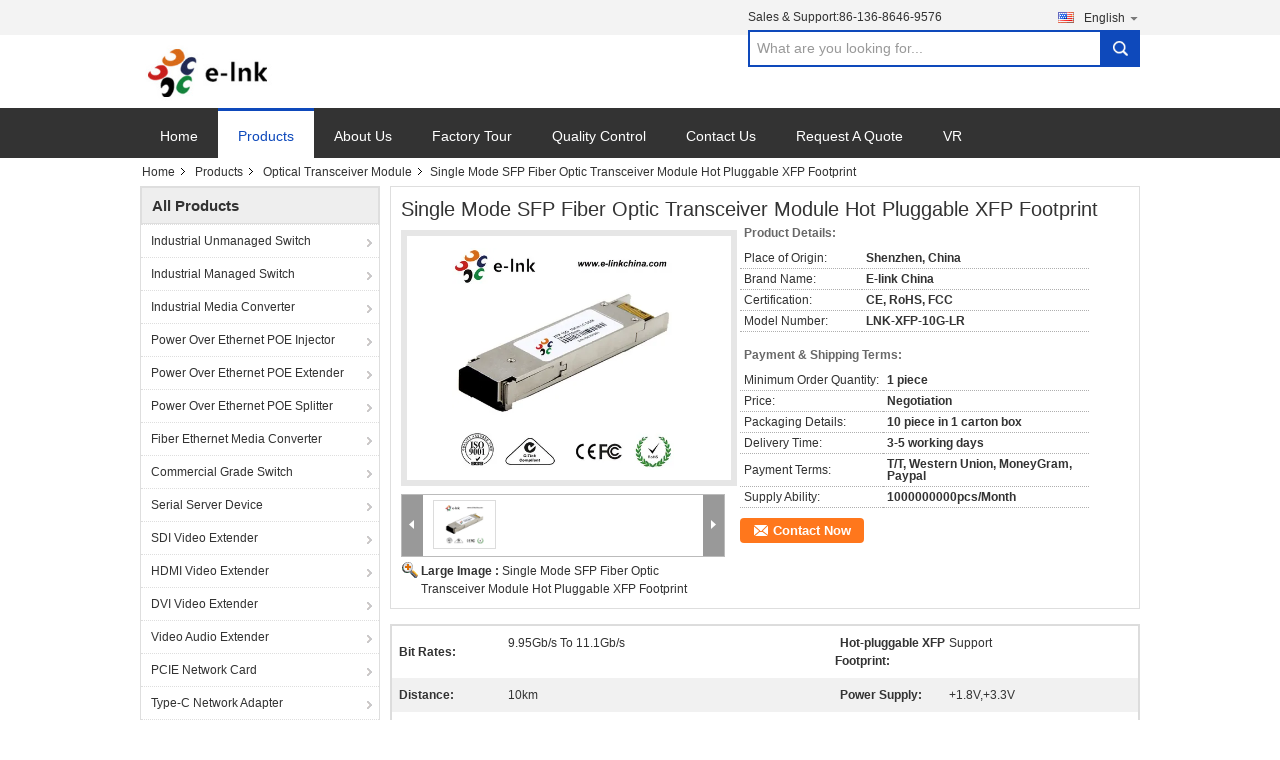

--- FILE ---
content_type: text/html
request_url: https://www.fiberethernetmediaconverter.com/sale-9477612-single-mode-sfp-fiber-optic-transceiver-module-hot-pluggable-xfp-footprint.html
body_size: 40201
content:

<!DOCTYPE html>
<html lang="en">
<head>
	<meta charset="utf-8">
	<meta http-equiv="X-UA-Compatible" content="IE=edge">
	<meta name="viewport" content="width=device-width, initial-scale=1">
    <title>Single Mode SFP Fiber Optic Transceiver Module Hot Pluggable XFP Footprint</title>
    <meta name="keywords" content="sfp bidirectional transceiver, fiber optic transceiver module, Optical Transceiver Module" />
    <meta name="description" content="High quality Single Mode SFP Fiber Optic Transceiver Module Hot Pluggable XFP Footprint from China, China's leading product market sfp bidirectional transceiver product, with strict quality control fiber optic transceiver module factories, producing high quality fiber optic transceiver module Products." />
			<link type='text/css' rel='stylesheet' href='/??/images/global.css,/photo/fiberethernetmediaconverter/sitetpl/style/common.css?ver=1627453655' media='all'>
			  <script type='text/javascript' src='/js/jquery.js'></script><meta property="og:title" content="Single Mode SFP Fiber Optic Transceiver Module Hot Pluggable XFP Footprint" />
<meta property="og:description" content="High quality Single Mode SFP Fiber Optic Transceiver Module Hot Pluggable XFP Footprint from China, China's leading product market sfp bidirectional transceiver product, with strict quality control fiber optic transceiver module factories, producing high quality fiber optic transceiver module Products." />
<meta property="og:type" content="product" />
<meta property="og:availability" content="instock" />
<meta property="og:site_name" content="E-link China Technology Co., Ltd." />
<meta property="og:url" content="https://www.fiberethernetmediaconverter.com/sale-9477612-single-mode-sfp-fiber-optic-transceiver-module-hot-pluggable-xfp-footprint.html" />
<meta property="og:image" content="https://www.fiberethernetmediaconverter.com/photo/ps15209068-single_mode_sfp_fiber_optic_transceiver_module_hot_pluggable_xfp_footprint.jpg" />
<link rel="canonical" href="https://www.fiberethernetmediaconverter.com/sale-9477612-single-mode-sfp-fiber-optic-transceiver-module-hot-pluggable-xfp-footprint.html" />
<link rel="alternate" href="https://m.fiberethernetmediaconverter.com/sale-9477612-single-mode-sfp-fiber-optic-transceiver-module-hot-pluggable-xfp-footprint.html" media="only screen and (max-width: 640px)" />
<link rel="stylesheet" type="text/css" href="/js/guidefirstcommon.css" />
<style type="text/css">
/*<![CDATA[*/
.consent__cookie {position: fixed;top: 0;left: 0;width: 100%;height: 0%;z-index: 100000;}.consent__cookie_bg {position: fixed;top: 0;left: 0;width: 100%;height: 100%;background: #000;opacity: .6;display: none }.consent__cookie_rel {position: fixed;bottom:0;left: 0;width: 100%;background: #fff;display: -webkit-box;display: -ms-flexbox;display: flex;flex-wrap: wrap;padding: 24px 80px;-webkit-box-sizing: border-box;box-sizing: border-box;-webkit-box-pack: justify;-ms-flex-pack: justify;justify-content: space-between;-webkit-transition: all ease-in-out .3s;transition: all ease-in-out .3s }.consent__close {position: absolute;top: 20px;right: 20px;cursor: pointer }.consent__close svg {fill: #777 }.consent__close:hover svg {fill: #000 }.consent__cookie_box {flex: 1;word-break: break-word;}.consent__warm {color: #777;font-size: 16px;margin-bottom: 12px;line-height: 19px }.consent__title {color: #333;font-size: 20px;font-weight: 600;margin-bottom: 12px;line-height: 23px }.consent__itxt {color: #333;font-size: 14px;margin-bottom: 12px;display: -webkit-box;display: -ms-flexbox;display: flex;-webkit-box-align: center;-ms-flex-align: center;align-items: center }.consent__itxt i {display: -webkit-inline-box;display: -ms-inline-flexbox;display: inline-flex;width: 28px;height: 28px;border-radius: 50%;background: #e0f9e9;margin-right: 8px;-webkit-box-align: center;-ms-flex-align: center;align-items: center;-webkit-box-pack: center;-ms-flex-pack: center;justify-content: center }.consent__itxt svg {fill: #3ca860 }.consent__txt {color: #a6a6a6;font-size: 14px;margin-bottom: 8px;line-height: 17px }.consent__btns {display: -webkit-box;display: -ms-flexbox;display: flex;-webkit-box-orient: vertical;-webkit-box-direction: normal;-ms-flex-direction: column;flex-direction: column;-webkit-box-pack: center;-ms-flex-pack: center;justify-content: center;flex-shrink: 0;}.consent__btn {width: 280px;height: 40px;line-height: 40px;text-align: center;background: #3ca860;color: #fff;border-radius: 4px;margin: 8px 0;-webkit-box-sizing: border-box;box-sizing: border-box;cursor: pointer;font-size:14px}.consent__btn:hover {background: #00823b }.consent__btn.empty {color: #3ca860;border: 1px solid #3ca860;background: #fff }.consent__btn.empty:hover {background: #3ca860;color: #fff }.open .consent__cookie_bg {display: block }.open .consent__cookie_rel {bottom: 0 }@media (max-width: 760px) {.consent__btns {width: 100%;align-items: center;}.consent__cookie_rel {padding: 20px 24px }}.consent__cookie.open {display: block;}.consent__cookie {display: none;}
/*]]>*/
</style>
<style type="text/css">
/*<![CDATA[*/
@media only screen and (max-width:640px){.contact_now_dialog .content-wrap .desc{background-image:url(/images/cta_images/bg_s.png) !important}}.contact_now_dialog .content-wrap .content-wrap_header .cta-close{background-image:url(/images/cta_images/sprite.png) !important}.contact_now_dialog .content-wrap .desc{background-image:url(/images/cta_images/bg_l.png) !important}.contact_now_dialog .content-wrap .cta-btn i{background-image:url(/images/cta_images/sprite.png) !important}.contact_now_dialog .content-wrap .head-tip img{content:url(/images/cta_images/cta_contact_now.png) !important}.cusim{background-image:url(/images/imicon/im.svg) !important}.cuswa{background-image:url(/images/imicon/wa.png) !important}.cusall{background-image:url(/images/imicon/allchat.svg) !important}
/*]]>*/
</style>
<script type="text/javascript" src="/js/guidefirstcommon.js"></script>
<script type="text/javascript">
/*<![CDATA[*/
window.isvideotpl = 0;window.detailurl = '';
var colorUrl = '';var isShowGuide = 2;var showGuideColor = 0;var im_appid = 10003;var im_msg="Good day, what product are you looking for?";

var cta_cid = 18049;var use_defaulProductInfo = 1;var cta_pid = 9477612;var test_company = 0;var webim_domain = '';var company_type = 7;var cta_equipment = 'pc'; var setcookie = 'setwebimCookie(35328,9477612,7)'; var whatsapplink = "https://wa.me/?text=Hi%2C+I%27m+interested+in+Single+Mode+SFP+Fiber+Optic+Transceiver+Module+Hot+Pluggable+XFP+Footprint."; function insertMeta(){var str = '<meta name="mobile-web-app-capable" content="yes" /><meta name="viewport" content="width=device-width, initial-scale=1.0" />';document.head.insertAdjacentHTML('beforeend',str);} var element = document.querySelector('a.footer_webim_a[href="/webim/webim_tab.html"]');if (element) {element.parentNode.removeChild(element);}

var colorUrl = '';
var aisearch = 0;
var selfUrl = '';
window.playerReportUrl='/vod/view_count/report';
var query_string = ["Products","Detail"];
var g_tp = '';
var customtplcolor = 99302;
var str_chat = 'chat';
				var str_call_now = 'call now';
var str_chat_now = 'chat now';
var str_contact1 = 'Get Best Price';var str_chat_lang='english';var str_contact2 = 'Get Price';var str_contact2 = 'Best Price';var str_contact = 'Contact';
window.predomainsub = "";
/*]]>*/
</script>
</head>
<body>
<img src="/logo.gif" style="display:none" alt="logo"/>
<a style="display: none!important;" title="E-link China Technology Co., Ltd." class="float-inquiry" href="/contactnow.html" onclick='setinquiryCookie("{\"showproduct\":1,\"pid\":\"9477612\",\"name\":\"Single Mode SFP Fiber Optic Transceiver Module Hot Pluggable XFP Footprint\",\"source_url\":\"\\/sale-9477612-single-mode-sfp-fiber-optic-transceiver-module-hot-pluggable-xfp-footprint.html\",\"picurl\":\"\\/photo\\/pd15209068-single_mode_sfp_fiber_optic_transceiver_module_hot_pluggable_xfp_footprint.jpg\",\"propertyDetail\":[[\"Bit Rates\",\"9.95Gb\\/s to 11.1Gb\\/s\"],[\"Hot-pluggable XFP footprint\",\"Support\"],[\"Distance\",\"10km\"],[\"Power supply\",\"+1.8V,+3.3V\"]],\"company_name\":null,\"picurl_c\":\"\\/photo\\/pc15209068-single_mode_sfp_fiber_optic_transceiver_module_hot_pluggable_xfp_footprint.jpg\",\"price\":\"Negotiation\",\"username\":\"Tony Wang\",\"viewTime\":\"Last Login : 1 hours 52 minutes ago\",\"subject\":\"What is the delivery time on Single Mode SFP Fiber Optic Transceiver Module Hot Pluggable XFP Footprint\",\"countrycode\":\"\"}");'></a>
<script>
var originProductInfo = '';
var originProductInfo = {"showproduct":1,"pid":"9477612","name":"Single Mode SFP Fiber Optic Transceiver Module Hot Pluggable XFP Footprint","source_url":"\/sale-9477612-single-mode-sfp-fiber-optic-transceiver-module-hot-pluggable-xfp-footprint.html","picurl":"\/photo\/pd15209068-single_mode_sfp_fiber_optic_transceiver_module_hot_pluggable_xfp_footprint.jpg","propertyDetail":[["Bit Rates","9.95Gb\/s to 11.1Gb\/s"],["Hot-pluggable XFP footprint","Support"],["Distance","10km"],["Power supply","+1.8V,+3.3V"]],"company_name":null,"picurl_c":"\/photo\/pc15209068-single_mode_sfp_fiber_optic_transceiver_module_hot_pluggable_xfp_footprint.jpg","price":"Negotiation","username":"Tony Wang","viewTime":"Last Login : 6 hours 52 minutes ago","subject":"Please send me a quote on your Single Mode SFP Fiber Optic Transceiver Module Hot Pluggable XFP Footprint","countrycode":""};
var save_url = "/contactsave.html";
var update_url = "/updateinquiry.html";
var productInfo = {};
var defaulProductInfo = {};
var myDate = new Date();
var curDate = myDate.getFullYear()+'-'+(parseInt(myDate.getMonth())+1)+'-'+myDate.getDate();
var message = '';
var default_pop = 1;
var leaveMessageDialog = document.getElementsByClassName('leave-message-dialog')[0]; // 获取弹层
var _$$ = function (dom) {
    return document.querySelectorAll(dom);
};
resInfo = originProductInfo;
resInfo['name'] = resInfo['name'] || '';
defaulProductInfo.pid = resInfo['pid'];
defaulProductInfo.productName = resInfo['name'] ?? '';
defaulProductInfo.productInfo = resInfo['propertyDetail'];
defaulProductInfo.productImg = resInfo['picurl_c'];
defaulProductInfo.subject = resInfo['subject'] ?? '';
defaulProductInfo.productImgAlt = resInfo['name'] ?? '';
var inquirypopup_tmp = 1;
var message = 'Dear,'+'\r\n'+"I am interested in"+' '+trim(resInfo['name'])+", could you send me more details such as type, size, MOQ, material, etc."+'\r\n'+"Thanks!"+'\r\n'+"Waiting for your reply.";
var message_1 = 'Dear,'+'\r\n'+"I am interested in"+' '+trim(resInfo['name'])+", could you send me more details such as type, size, MOQ, material, etc."+'\r\n'+"Thanks!"+'\r\n'+"Waiting for your reply.";
var message_2 = 'Hello,'+'\r\n'+"I am looking for"+' '+trim(resInfo['name'])+", please send me the price, specification and picture."+'\r\n'+"Your swift response will be highly appreciated."+'\r\n'+"Feel free to contact me for more information."+'\r\n'+"Thanks a lot.";
var message_3 = 'Hello,'+'\r\n'+trim(resInfo['name'])+' '+"meets my expectations."+'\r\n'+"Please give me the best price and some other product information."+'\r\n'+"Feel free to contact me via my mail."+'\r\n'+"Thanks a lot.";

var message_4 = 'Dear,'+'\r\n'+"What is the FOB price on your"+' '+trim(resInfo['name'])+'?'+'\r\n'+"Which is the nearest port name?"+'\r\n'+"Please reply me as soon as possible, it would be better to share further information."+'\r\n'+"Regards!";
var message_5 = 'Hi there,'+'\r\n'+"I am very interested in your"+' '+trim(resInfo['name'])+'.'+'\r\n'+"Please send me your product details."+'\r\n'+"Looking forward to your quick reply."+'\r\n'+"Feel free to contact me by mail."+'\r\n'+"Regards!";

var message_6 = 'Dear,'+'\r\n'+"Please provide us with information about your"+' '+trim(resInfo['name'])+", such as type, size, material, and of course the best price."+'\r\n'+"Looking forward to your quick reply."+'\r\n'+"Thank you!";
var message_7 = 'Dear,'+'\r\n'+"Can you supply"+' '+trim(resInfo['name'])+" for us?"+'\r\n'+"First we want a price list and some product details."+'\r\n'+"I hope to get reply asap and look forward to cooperation."+'\r\n'+"Thank you very much.";
var message_8 = 'hi,'+'\r\n'+"I am looking for"+' '+trim(resInfo['name'])+", please give me some more detailed product information."+'\r\n'+"I look forward to your reply."+'\r\n'+"Thank you!";
var message_9 = 'Hello,'+'\r\n'+"Your"+' '+trim(resInfo['name'])+" meets my requirements very well."+'\r\n'+"Please send me the price, specification, and similar model will be OK."+'\r\n'+"Feel free to chat with me."+'\r\n'+"Thanks!";
var message_10 = 'Dear,'+'\r\n'+"I want to know more about the details and quotation of"+' '+trim(resInfo['name'])+'.'+'\r\n'+"Feel free to contact me."+'\r\n'+"Regards!";

var r = getRandom(1,10);

defaulProductInfo.message = eval("message_"+r);
    defaulProductInfo.message = eval("message_"+r);
        var mytAjax = {

    post: function(url, data, fn) {
        var xhr = new XMLHttpRequest();
        xhr.open("POST", url, true);
        xhr.setRequestHeader("Content-Type", "application/x-www-form-urlencoded;charset=UTF-8");
        xhr.setRequestHeader("X-Requested-With", "XMLHttpRequest");
        xhr.setRequestHeader('Content-Type','text/plain;charset=UTF-8');
        xhr.onreadystatechange = function() {
            if(xhr.readyState == 4 && (xhr.status == 200 || xhr.status == 304)) {
                fn.call(this, xhr.responseText);
            }
        };
        xhr.send(data);
    },

    postform: function(url, data, fn) {
        var xhr = new XMLHttpRequest();
        xhr.open("POST", url, true);
        xhr.setRequestHeader("X-Requested-With", "XMLHttpRequest");
        xhr.onreadystatechange = function() {
            if(xhr.readyState == 4 && (xhr.status == 200 || xhr.status == 304)) {
                fn.call(this, xhr.responseText);
            }
        };
        xhr.send(data);
    }
};
/*window.onload = function(){
    leaveMessageDialog = document.getElementsByClassName('leave-message-dialog')[0];
    if (window.localStorage.recordDialogStatus=='undefined' || (window.localStorage.recordDialogStatus!='undefined' && window.localStorage.recordDialogStatus != curDate)) {
        setTimeout(function(){
            if(parseInt(inquirypopup_tmp%10) == 1){
                creatDialog(defaulProductInfo, 1);
            }
        }, 6000);
    }
};*/
function trim(str)
{
    str = str.replace(/(^\s*)/g,"");
    return str.replace(/(\s*$)/g,"");
};
function getRandom(m,n){
    var num = Math.floor(Math.random()*(m - n) + n);
    return num;
};
function strBtn(param) {

    var starattextarea = document.getElementById("textareamessage").value.length;
    var email = document.getElementById("startEmail").value;

    var default_tip = document.querySelectorAll(".watermark_container").length;
    if (20 < starattextarea && starattextarea < 3000) {
        if(default_tip>0){
            document.getElementById("textareamessage1").parentNode.parentNode.nextElementSibling.style.display = "none";
        }else{
            document.getElementById("textareamessage1").parentNode.nextElementSibling.style.display = "none";
        }

    } else {
        if(default_tip>0){
            document.getElementById("textareamessage1").parentNode.parentNode.nextElementSibling.style.display = "block";
        }else{
            document.getElementById("textareamessage1").parentNode.nextElementSibling.style.display = "block";
        }

        return;
    }

    // var re = /^([a-zA-Z0-9_-])+@([a-zA-Z0-9_-])+\.([a-zA-Z0-9_-])+/i;/*邮箱不区分大小写*/
    var re = /^[a-zA-Z0-9][\w-]*(\.?[\w-]+)*@[a-zA-Z0-9-]+(\.[a-zA-Z0-9]+)+$/i;
    if (!re.test(email)) {
        document.getElementById("startEmail").nextElementSibling.style.display = "block";
        return;
    } else {
        document.getElementById("startEmail").nextElementSibling.style.display = "none";
    }

    var subject = document.getElementById("pop_subject").value;
    var pid = document.getElementById("pop_pid").value;
    var message = document.getElementById("textareamessage").value;
    var sender_email = document.getElementById("startEmail").value;
    var tel = '';
    if (document.getElementById("tel0") != undefined && document.getElementById("tel0") != '')
        tel = document.getElementById("tel0").value;
    var form_serialize = '&tel='+tel;

    form_serialize = form_serialize.replace(/\+/g, "%2B");
    mytAjax.post(save_url,"pid="+pid+"&subject="+subject+"&email="+sender_email+"&message="+(message)+form_serialize,function(res){
        var mes = JSON.parse(res);
        if(mes.status == 200){
            var iid = mes.iid;
            document.getElementById("pop_iid").value = iid;
            document.getElementById("pop_uuid").value = mes.uuid;

            if(typeof gtag_report_conversion === "function"){
                gtag_report_conversion();//执行统计js代码
            }
            if(typeof fbq === "function"){
                fbq('track','Purchase');//执行统计js代码
            }
        }
    });
    for (var index = 0; index < document.querySelectorAll(".dialog-content-pql").length; index++) {
        document.querySelectorAll(".dialog-content-pql")[index].style.display = "none";
    };
    $('#idphonepql').val(tel);
    document.getElementById("dialog-content-pql-id").style.display = "block";
    ;
};
function twoBtnOk(param) {

    var selectgender = document.getElementById("Mr").innerHTML;
    var iid = document.getElementById("pop_iid").value;
    var sendername = document.getElementById("idnamepql").value;
    var senderphone = document.getElementById("idphonepql").value;
    var sendercname = document.getElementById("idcompanypql").value;
    var uuid = document.getElementById("pop_uuid").value;
    var gender = 2;
    if(selectgender == 'Mr.') gender = 0;
    if(selectgender == 'Mrs.') gender = 1;
    var pid = document.getElementById("pop_pid").value;
    var form_serialize = '';

        form_serialize = form_serialize.replace(/\+/g, "%2B");

    mytAjax.post(update_url,"iid="+iid+"&gender="+gender+"&uuid="+uuid+"&name="+(sendername)+"&tel="+(senderphone)+"&company="+(sendercname)+form_serialize,function(res){});

    for (var index = 0; index < document.querySelectorAll(".dialog-content-pql").length; index++) {
        document.querySelectorAll(".dialog-content-pql")[index].style.display = "none";
    };
    document.getElementById("dialog-content-pql-ok").style.display = "block";

};
function toCheckMust(name) {
    $('#'+name+'error').hide();
}
function handClidk(param) {
    var starattextarea = document.getElementById("textareamessage1").value.length;
    var email = document.getElementById("startEmail1").value;
    var default_tip = document.querySelectorAll(".watermark_container").length;
    if (20 < starattextarea && starattextarea < 3000) {
        if(default_tip>0){
            document.getElementById("textareamessage1").parentNode.parentNode.nextElementSibling.style.display = "none";
        }else{
            document.getElementById("textareamessage1").parentNode.nextElementSibling.style.display = "none";
        }

    } else {
        if(default_tip>0){
            document.getElementById("textareamessage1").parentNode.parentNode.nextElementSibling.style.display = "block";
        }else{
            document.getElementById("textareamessage1").parentNode.nextElementSibling.style.display = "block";
        }

        return;
    }

    // var re = /^([a-zA-Z0-9_-])+@([a-zA-Z0-9_-])+\.([a-zA-Z0-9_-])+/i;
    var re = /^[a-zA-Z0-9][\w-]*(\.?[\w-]+)*@[a-zA-Z0-9-]+(\.[a-zA-Z0-9]+)+$/i;
    if (!re.test(email)) {
        document.getElementById("startEmail1").nextElementSibling.style.display = "block";
        return;
    } else {
        document.getElementById("startEmail1").nextElementSibling.style.display = "none";
    }

    var subject = document.getElementById("pop_subject").value;
    var pid = document.getElementById("pop_pid").value;
    var message = document.getElementById("textareamessage1").value;
    var sender_email = document.getElementById("startEmail1").value;
    var form_serialize = tel = '';
    if (document.getElementById("tel1") != undefined && document.getElementById("tel1") != '')
        tel = document.getElementById("tel1").value;
        mytAjax.post(save_url,"email="+sender_email+"&tel="+tel+"&pid="+pid+"&message="+message+"&subject="+subject+form_serialize,function(res){

        var mes = JSON.parse(res);
        if(mes.status == 200){
            var iid = mes.iid;
            document.getElementById("pop_iid").value = iid;
            document.getElementById("pop_uuid").value = mes.uuid;
            if(typeof gtag_report_conversion === "function"){
                gtag_report_conversion();//执行统计js代码
            }
        }

    });
    for (var index = 0; index < document.querySelectorAll(".dialog-content-pql").length; index++) {
        document.querySelectorAll(".dialog-content-pql")[index].style.display = "none";
    };
    $('#idphonepql').val(tel);
    document.getElementById("dialog-content-pql-id").style.display = "block";

};
window.addEventListener('load', function () {
    $('.checkbox-wrap label').each(function(){
        if($(this).find('input').prop('checked')){
            $(this).addClass('on')
        }else {
            $(this).removeClass('on')
        }
    })
    $(document).on('click', '.checkbox-wrap label' , function(ev){
        if (ev.target.tagName.toUpperCase() != 'INPUT') {
            $(this).toggleClass('on')
        }
    })
})

function hand_video(pdata) {
    data = JSON.parse(pdata);
    productInfo.productName = data.productName;
    productInfo.productInfo = data.productInfo;
    productInfo.productImg = data.productImg;
    productInfo.subject = data.subject;

    var message = 'Dear,'+'\r\n'+"I am interested in"+' '+trim(data.productName)+", could you send me more details such as type, size, quantity, material, etc."+'\r\n'+"Thanks!"+'\r\n'+"Waiting for your reply.";

    var message = 'Dear,'+'\r\n'+"I am interested in"+' '+trim(data.productName)+", could you send me more details such as type, size, MOQ, material, etc."+'\r\n'+"Thanks!"+'\r\n'+"Waiting for your reply.";
    var message_1 = 'Dear,'+'\r\n'+"I am interested in"+' '+trim(data.productName)+", could you send me more details such as type, size, MOQ, material, etc."+'\r\n'+"Thanks!"+'\r\n'+"Waiting for your reply.";
    var message_2 = 'Hello,'+'\r\n'+"I am looking for"+' '+trim(data.productName)+", please send me the price, specification and picture."+'\r\n'+"Your swift response will be highly appreciated."+'\r\n'+"Feel free to contact me for more information."+'\r\n'+"Thanks a lot.";
    var message_3 = 'Hello,'+'\r\n'+trim(data.productName)+' '+"meets my expectations."+'\r\n'+"Please give me the best price and some other product information."+'\r\n'+"Feel free to contact me via my mail."+'\r\n'+"Thanks a lot.";

    var message_4 = 'Dear,'+'\r\n'+"What is the FOB price on your"+' '+trim(data.productName)+'?'+'\r\n'+"Which is the nearest port name?"+'\r\n'+"Please reply me as soon as possible, it would be better to share further information."+'\r\n'+"Regards!";
    var message_5 = 'Hi there,'+'\r\n'+"I am very interested in your"+' '+trim(data.productName)+'.'+'\r\n'+"Please send me your product details."+'\r\n'+"Looking forward to your quick reply."+'\r\n'+"Feel free to contact me by mail."+'\r\n'+"Regards!";

    var message_6 = 'Dear,'+'\r\n'+"Please provide us with information about your"+' '+trim(data.productName)+", such as type, size, material, and of course the best price."+'\r\n'+"Looking forward to your quick reply."+'\r\n'+"Thank you!";
    var message_7 = 'Dear,'+'\r\n'+"Can you supply"+' '+trim(data.productName)+" for us?"+'\r\n'+"First we want a price list and some product details."+'\r\n'+"I hope to get reply asap and look forward to cooperation."+'\r\n'+"Thank you very much.";
    var message_8 = 'hi,'+'\r\n'+"I am looking for"+' '+trim(data.productName)+", please give me some more detailed product information."+'\r\n'+"I look forward to your reply."+'\r\n'+"Thank you!";
    var message_9 = 'Hello,'+'\r\n'+"Your"+' '+trim(data.productName)+" meets my requirements very well."+'\r\n'+"Please send me the price, specification, and similar model will be OK."+'\r\n'+"Feel free to chat with me."+'\r\n'+"Thanks!";
    var message_10 = 'Dear,'+'\r\n'+"I want to know more about the details and quotation of"+' '+trim(data.productName)+'.'+'\r\n'+"Feel free to contact me."+'\r\n'+"Regards!";

    var r = getRandom(1,10);

    productInfo.message = eval("message_"+r);
            if(parseInt(inquirypopup_tmp/10) == 1){
        productInfo.message = "";
    }
    productInfo.pid = data.pid;
    creatDialog(productInfo, 2);
};

function handDialog(pdata) {
    data = JSON.parse(pdata);
    productInfo.productName = data.productName;
    productInfo.productInfo = data.productInfo;
    productInfo.productImg = data.productImg;
    productInfo.subject = data.subject;

    var message = 'Dear,'+'\r\n'+"I am interested in"+' '+trim(data.productName)+", could you send me more details such as type, size, quantity, material, etc."+'\r\n'+"Thanks!"+'\r\n'+"Waiting for your reply.";

    var message = 'Dear,'+'\r\n'+"I am interested in"+' '+trim(data.productName)+", could you send me more details such as type, size, MOQ, material, etc."+'\r\n'+"Thanks!"+'\r\n'+"Waiting for your reply.";
    var message_1 = 'Dear,'+'\r\n'+"I am interested in"+' '+trim(data.productName)+", could you send me more details such as type, size, MOQ, material, etc."+'\r\n'+"Thanks!"+'\r\n'+"Waiting for your reply.";
    var message_2 = 'Hello,'+'\r\n'+"I am looking for"+' '+trim(data.productName)+", please send me the price, specification and picture."+'\r\n'+"Your swift response will be highly appreciated."+'\r\n'+"Feel free to contact me for more information."+'\r\n'+"Thanks a lot.";
    var message_3 = 'Hello,'+'\r\n'+trim(data.productName)+' '+"meets my expectations."+'\r\n'+"Please give me the best price and some other product information."+'\r\n'+"Feel free to contact me via my mail."+'\r\n'+"Thanks a lot.";

    var message_4 = 'Dear,'+'\r\n'+"What is the FOB price on your"+' '+trim(data.productName)+'?'+'\r\n'+"Which is the nearest port name?"+'\r\n'+"Please reply me as soon as possible, it would be better to share further information."+'\r\n'+"Regards!";
    var message_5 = 'Hi there,'+'\r\n'+"I am very interested in your"+' '+trim(data.productName)+'.'+'\r\n'+"Please send me your product details."+'\r\n'+"Looking forward to your quick reply."+'\r\n'+"Feel free to contact me by mail."+'\r\n'+"Regards!";

    var message_6 = 'Dear,'+'\r\n'+"Please provide us with information about your"+' '+trim(data.productName)+", such as type, size, material, and of course the best price."+'\r\n'+"Looking forward to your quick reply."+'\r\n'+"Thank you!";
    var message_7 = 'Dear,'+'\r\n'+"Can you supply"+' '+trim(data.productName)+" for us?"+'\r\n'+"First we want a price list and some product details."+'\r\n'+"I hope to get reply asap and look forward to cooperation."+'\r\n'+"Thank you very much.";
    var message_8 = 'hi,'+'\r\n'+"I am looking for"+' '+trim(data.productName)+", please give me some more detailed product information."+'\r\n'+"I look forward to your reply."+'\r\n'+"Thank you!";
    var message_9 = 'Hello,'+'\r\n'+"Your"+' '+trim(data.productName)+" meets my requirements very well."+'\r\n'+"Please send me the price, specification, and similar model will be OK."+'\r\n'+"Feel free to chat with me."+'\r\n'+"Thanks!";
    var message_10 = 'Dear,'+'\r\n'+"I want to know more about the details and quotation of"+' '+trim(data.productName)+'.'+'\r\n'+"Feel free to contact me."+'\r\n'+"Regards!";

    var r = getRandom(1,10);
    productInfo.message = eval("message_"+r);
            if(parseInt(inquirypopup_tmp/10) == 1){
        productInfo.message = "";
    }
    productInfo.pid = data.pid;
    creatDialog(productInfo, 2);
};

function closepql(param) {

    leaveMessageDialog.style.display = 'none';
};

function closepql2(param) {

    for (var index = 0; index < document.querySelectorAll(".dialog-content-pql").length; index++) {
        document.querySelectorAll(".dialog-content-pql")[index].style.display = "none";
    };
    document.getElementById("dialog-content-pql-ok").style.display = "block";
};

function decodeHtmlEntities(str) {
    var tempElement = document.createElement('div');
    tempElement.innerHTML = str;
    return tempElement.textContent || tempElement.innerText || '';
}

function initProduct(productInfo,type){

    productInfo.productName = decodeHtmlEntities(productInfo.productName);
    productInfo.message = decodeHtmlEntities(productInfo.message);

    leaveMessageDialog = document.getElementsByClassName('leave-message-dialog')[0];
    leaveMessageDialog.style.display = "block";
    if(type == 3){
        var popinquiryemail = document.getElementById("popinquiryemail").value;
        _$$("#startEmail1")[0].value = popinquiryemail;
    }else{
        _$$("#startEmail1")[0].value = "";
    }
    _$$("#startEmail")[0].value = "";
    _$$("#idnamepql")[0].value = "";
    _$$("#idphonepql")[0].value = "";
    _$$("#idcompanypql")[0].value = "";

    _$$("#pop_pid")[0].value = productInfo.pid;
    _$$("#pop_subject")[0].value = productInfo.subject;
    
    if(parseInt(inquirypopup_tmp/10) == 1){
        productInfo.message = "";
    }

    _$$("#textareamessage1")[0].value = productInfo.message;
    _$$("#textareamessage")[0].value = productInfo.message;

    _$$("#dialog-content-pql-id .titlep")[0].innerHTML = productInfo.productName;
    _$$("#dialog-content-pql-id img")[0].setAttribute("src", productInfo.productImg);
    _$$("#dialog-content-pql-id img")[0].setAttribute("alt", productInfo.productImgAlt);

    _$$("#dialog-content-pql-id-hand img")[0].setAttribute("src", productInfo.productImg);
    _$$("#dialog-content-pql-id-hand img")[0].setAttribute("alt", productInfo.productImgAlt);
    _$$("#dialog-content-pql-id-hand .titlep")[0].innerHTML = productInfo.productName;

    if (productInfo.productInfo.length > 0) {
        var ul2, ul;
        ul = document.createElement("ul");
        for (var index = 0; index < productInfo.productInfo.length; index++) {
            var el = productInfo.productInfo[index];
            var li = document.createElement("li");
            var span1 = document.createElement("span");
            span1.innerHTML = el[0] + ":";
            var span2 = document.createElement("span");
            span2.innerHTML = el[1];
            li.appendChild(span1);
            li.appendChild(span2);
            ul.appendChild(li);

        }
        ul2 = ul.cloneNode(true);
        if (type === 1) {
            _$$("#dialog-content-pql-id .left")[0].replaceChild(ul, _$$("#dialog-content-pql-id .left ul")[0]);
        } else {
            _$$("#dialog-content-pql-id-hand .left")[0].replaceChild(ul2, _$$("#dialog-content-pql-id-hand .left ul")[0]);
            _$$("#dialog-content-pql-id .left")[0].replaceChild(ul, _$$("#dialog-content-pql-id .left ul")[0]);
        }
    };
    for (var index = 0; index < _$$("#dialog-content-pql-id .right ul li").length; index++) {
        _$$("#dialog-content-pql-id .right ul li")[index].addEventListener("click", function (params) {
            _$$("#dialog-content-pql-id .right #Mr")[0].innerHTML = this.innerHTML
        }, false)

    };

};
function closeInquiryCreateDialog() {
    document.getElementById("xuanpan_dialog_box_pql").style.display = "none";
};
function showInquiryCreateDialog() {
    document.getElementById("xuanpan_dialog_box_pql").style.display = "block";
};
function submitPopInquiry(){
    var message = document.getElementById("inquiry_message").value;
    var email = document.getElementById("inquiry_email").value;
    var subject = defaulProductInfo.subject;
    var pid = defaulProductInfo.pid;
    if (email === undefined) {
        showInquiryCreateDialog();
        document.getElementById("inquiry_email").style.border = "1px solid red";
        return false;
    };
    if (message === undefined) {
        showInquiryCreateDialog();
        document.getElementById("inquiry_message").style.border = "1px solid red";
        return false;
    };
    if (email.search(/^\w+((-\w+)|(\.\w+))*\@[A-Za-z0-9]+((\.|-)[A-Za-z0-9]+)*\.[A-Za-z0-9]+$/) == -1) {
        document.getElementById("inquiry_email").style.border= "1px solid red";
        showInquiryCreateDialog();
        return false;
    } else {
        document.getElementById("inquiry_email").style.border= "";
    };
    if (message.length < 20 || message.length >3000) {
        showInquiryCreateDialog();
        document.getElementById("inquiry_message").style.border = "1px solid red";
        return false;
    } else {
        document.getElementById("inquiry_message").style.border = "";
    };
    var tel = '';
    if (document.getElementById("tel") != undefined && document.getElementById("tel") != '')
        tel = document.getElementById("tel").value;

    mytAjax.post(save_url,"pid="+pid+"&subject="+subject+"&email="+email+"&message="+(message)+'&tel='+tel,function(res){
        var mes = JSON.parse(res);
        if(mes.status == 200){
            var iid = mes.iid;
            document.getElementById("pop_iid").value = iid;
            document.getElementById("pop_uuid").value = mes.uuid;

        }
    });
    initProduct(defaulProductInfo);
    for (var index = 0; index < document.querySelectorAll(".dialog-content-pql").length; index++) {
        document.querySelectorAll(".dialog-content-pql")[index].style.display = "none";
    };
    $('#idphonepql').val(tel);
    document.getElementById("dialog-content-pql-id").style.display = "block";

};

//带附件上传
function submitPopInquiryfile(email_id,message_id,check_sort,name_id,phone_id,company_id,attachments){

    if(typeof(check_sort) == 'undefined'){
        check_sort = 0;
    }
    var message = document.getElementById(message_id).value;
    var email = document.getElementById(email_id).value;
    var attachments = document.getElementById(attachments).value;
    if(typeof(name_id) !== 'undefined' && name_id != ""){
        var name  = document.getElementById(name_id).value;
    }
    if(typeof(phone_id) !== 'undefined' && phone_id != ""){
        var phone = document.getElementById(phone_id).value;
    }
    if(typeof(company_id) !== 'undefined' && company_id != ""){
        var company = document.getElementById(company_id).value;
    }
    var subject = defaulProductInfo.subject;
    var pid = defaulProductInfo.pid;

    if(check_sort == 0){
        if (email === undefined) {
            showInquiryCreateDialog();
            document.getElementById(email_id).style.border = "1px solid red";
            return false;
        };
        if (message === undefined) {
            showInquiryCreateDialog();
            document.getElementById(message_id).style.border = "1px solid red";
            return false;
        };

        if (email.search(/^\w+((-\w+)|(\.\w+))*\@[A-Za-z0-9]+((\.|-)[A-Za-z0-9]+)*\.[A-Za-z0-9]+$/) == -1) {
            document.getElementById(email_id).style.border= "1px solid red";
            showInquiryCreateDialog();
            return false;
        } else {
            document.getElementById(email_id).style.border= "";
        };
        if (message.length < 20 || message.length >3000) {
            showInquiryCreateDialog();
            document.getElementById(message_id).style.border = "1px solid red";
            return false;
        } else {
            document.getElementById(message_id).style.border = "";
        };
    }else{

        if (message === undefined) {
            showInquiryCreateDialog();
            document.getElementById(message_id).style.border = "1px solid red";
            return false;
        };

        if (email === undefined) {
            showInquiryCreateDialog();
            document.getElementById(email_id).style.border = "1px solid red";
            return false;
        };

        if (message.length < 20 || message.length >3000) {
            showInquiryCreateDialog();
            document.getElementById(message_id).style.border = "1px solid red";
            return false;
        } else {
            document.getElementById(message_id).style.border = "";
        };

        if (email.search(/^\w+((-\w+)|(\.\w+))*\@[A-Za-z0-9]+((\.|-)[A-Za-z0-9]+)*\.[A-Za-z0-9]+$/) == -1) {
            document.getElementById(email_id).style.border= "1px solid red";
            showInquiryCreateDialog();
            return false;
        } else {
            document.getElementById(email_id).style.border= "";
        };

    };

    mytAjax.post(save_url,"pid="+pid+"&subject="+subject+"&email="+email+"&message="+message+"&company="+company+"&attachments="+attachments,function(res){
        var mes = JSON.parse(res);
        if(mes.status == 200){
            var iid = mes.iid;
            document.getElementById("pop_iid").value = iid;
            document.getElementById("pop_uuid").value = mes.uuid;

            if(typeof gtag_report_conversion === "function"){
                gtag_report_conversion();//执行统计js代码
            }
            if(typeof fbq === "function"){
                fbq('track','Purchase');//执行统计js代码
            }
        }
    });
    initProduct(defaulProductInfo);

    if(name !== undefined && name != ""){
        _$$("#idnamepql")[0].value = name;
    }

    if(phone !== undefined && phone != ""){
        _$$("#idphonepql")[0].value = phone;
    }

    if(company !== undefined && company != ""){
        _$$("#idcompanypql")[0].value = company;
    }

    for (var index = 0; index < document.querySelectorAll(".dialog-content-pql").length; index++) {
        document.querySelectorAll(".dialog-content-pql")[index].style.display = "none";
    };
    document.getElementById("dialog-content-pql-id").style.display = "block";

};
function submitPopInquiryByParam(email_id,message_id,check_sort,name_id,phone_id,company_id){

    if(typeof(check_sort) == 'undefined'){
        check_sort = 0;
    }

    var senderphone = '';
    var message = document.getElementById(message_id).value;
    var email = document.getElementById(email_id).value;
    if(typeof(name_id) !== 'undefined' && name_id != ""){
        var name  = document.getElementById(name_id).value;
    }
    if(typeof(phone_id) !== 'undefined' && phone_id != ""){
        var phone = document.getElementById(phone_id).value;
        senderphone = phone;
    }
    if(typeof(company_id) !== 'undefined' && company_id != ""){
        var company = document.getElementById(company_id).value;
    }
    var subject = defaulProductInfo.subject;
    var pid = defaulProductInfo.pid;

    if(check_sort == 0){
        if (email === undefined) {
            showInquiryCreateDialog();
            document.getElementById(email_id).style.border = "1px solid red";
            return false;
        };
        if (message === undefined) {
            showInquiryCreateDialog();
            document.getElementById(message_id).style.border = "1px solid red";
            return false;
        };

        if (email.search(/^\w+((-\w+)|(\.\w+))*\@[A-Za-z0-9]+((\.|-)[A-Za-z0-9]+)*\.[A-Za-z0-9]+$/) == -1) {
            document.getElementById(email_id).style.border= "1px solid red";
            showInquiryCreateDialog();
            return false;
        } else {
            document.getElementById(email_id).style.border= "";
        };
        if (message.length < 20 || message.length >3000) {
            showInquiryCreateDialog();
            document.getElementById(message_id).style.border = "1px solid red";
            return false;
        } else {
            document.getElementById(message_id).style.border = "";
        };
    }else{

        if (message === undefined) {
            showInquiryCreateDialog();
            document.getElementById(message_id).style.border = "1px solid red";
            return false;
        };

        if (email === undefined) {
            showInquiryCreateDialog();
            document.getElementById(email_id).style.border = "1px solid red";
            return false;
        };

        if (message.length < 20 || message.length >3000) {
            showInquiryCreateDialog();
            document.getElementById(message_id).style.border = "1px solid red";
            return false;
        } else {
            document.getElementById(message_id).style.border = "";
        };

        if (email.search(/^\w+((-\w+)|(\.\w+))*\@[A-Za-z0-9]+((\.|-)[A-Za-z0-9]+)*\.[A-Za-z0-9]+$/) == -1) {
            document.getElementById(email_id).style.border= "1px solid red";
            showInquiryCreateDialog();
            return false;
        } else {
            document.getElementById(email_id).style.border= "";
        };

    };

    var productsku = "";
    if($("#product_sku").length > 0){
        productsku = $("#product_sku").html();
    }

    mytAjax.post(save_url,"tel="+senderphone+"&pid="+pid+"&subject="+subject+"&email="+email+"&message="+message+"&messagesku="+encodeURI(productsku),function(res){
        var mes = JSON.parse(res);
        if(mes.status == 200){
            var iid = mes.iid;
            document.getElementById("pop_iid").value = iid;
            document.getElementById("pop_uuid").value = mes.uuid;

            if(typeof gtag_report_conversion === "function"){
                gtag_report_conversion();//执行统计js代码
            }
            if(typeof fbq === "function"){
                fbq('track','Purchase');//执行统计js代码
            }
        }
    });
    initProduct(defaulProductInfo);

    if(name !== undefined && name != ""){
        _$$("#idnamepql")[0].value = name;
    }

    if(phone !== undefined && phone != ""){
        _$$("#idphonepql")[0].value = phone;
    }

    if(company !== undefined && company != ""){
        _$$("#idcompanypql")[0].value = company;
    }

    for (var index = 0; index < document.querySelectorAll(".dialog-content-pql").length; index++) {
        document.querySelectorAll(".dialog-content-pql")[index].style.display = "none";

    };
    document.getElementById("dialog-content-pql-id").style.display = "block";

};

function creat_videoDialog(productInfo, type) {

    if(type == 1){
        if(default_pop != 1){
            return false;
        }
        window.localStorage.recordDialogStatus = curDate;
    }else{
        default_pop = 0;
    }
    initProduct(productInfo, type);
    if (type === 1) {
        // 自动弹出
        for (var index = 0; index < document.querySelectorAll(".dialog-content-pql").length; index++) {

            document.querySelectorAll(".dialog-content-pql")[index].style.display = "none";
        };
        document.getElementById("dialog-content-pql").style.display = "block";
    } else {
        // 手动弹出
        for (var index = 0; index < document.querySelectorAll(".dialog-content-pql").length; index++) {
            document.querySelectorAll(".dialog-content-pql")[index].style.display = "none";
        };
        document.getElementById("dialog-content-pql-id-hand").style.display = "block";
    }
}

function creatDialog(productInfo, type) {

    if(type == 1){
        if(default_pop != 1){
            return false;
        }
        window.localStorage.recordDialogStatus = curDate;
    }else{
        default_pop = 0;
    }
    initProduct(productInfo, type);
    if (type === 1) {
        // 自动弹出
        for (var index = 0; index < document.querySelectorAll(".dialog-content-pql").length; index++) {

            document.querySelectorAll(".dialog-content-pql")[index].style.display = "none";
        };
        document.getElementById("dialog-content-pql").style.display = "block";
    } else {
        // 手动弹出
        for (var index = 0; index < document.querySelectorAll(".dialog-content-pql").length; index++) {
            document.querySelectorAll(".dialog-content-pql")[index].style.display = "none";
        };
        document.getElementById("dialog-content-pql-id-hand").style.display = "block";
    }
}

//带邮箱信息打开询盘框 emailtype=1表示带入邮箱
function openDialog(emailtype){
    var type = 2;//不带入邮箱，手动弹出
    if(emailtype == 1){
        var popinquiryemail = document.getElementById("popinquiryemail").value;
        // var re = /^([a-zA-Z0-9_-])+@([a-zA-Z0-9_-])+\.([a-zA-Z0-9_-])+/i;
        var re = /^[a-zA-Z0-9][\w-]*(\.?[\w-]+)*@[a-zA-Z0-9-]+(\.[a-zA-Z0-9]+)+$/i;
        if (!re.test(popinquiryemail)) {
            //前端提示样式;
            showInquiryCreateDialog();
            document.getElementById("popinquiryemail").style.border = "1px solid red";
            return false;
        } else {
            //前端提示样式;
        }
        var type = 3;
    }
    creatDialog(defaulProductInfo,type);
}

//上传附件
function inquiryUploadFile(){
    var fileObj = document.querySelector("#fileId").files[0];
    //构建表单数据
    var formData = new FormData();
    var filesize = fileObj.size;
    if(filesize > 10485760 || filesize == 0) {
        document.getElementById("filetips").style.display = "block";
        return false;
    }else {
        document.getElementById("filetips").style.display = "none";
    }
    formData.append('popinquiryfile', fileObj);
    document.getElementById("quotefileform").reset();
    var save_url = "/inquiryuploadfile.html";
    mytAjax.postform(save_url,formData,function(res){
        var mes = JSON.parse(res);
        if(mes.status == 200){
            document.getElementById("uploader-file-info").innerHTML = document.getElementById("uploader-file-info").innerHTML + "<span class=op>"+mes.attfile.name+"<a class=delatt id=att"+mes.attfile.id+" onclick=delatt("+mes.attfile.id+");>Delete</a></span>";
            var nowattachs = document.getElementById("attachments").value;
            if( nowattachs !== ""){
                var attachs = JSON.parse(nowattachs);
                attachs[mes.attfile.id] = mes.attfile;
            }else{
                var attachs = {};
                attachs[mes.attfile.id] = mes.attfile;
            }
            document.getElementById("attachments").value = JSON.stringify(attachs);
        }
    });
}
//附件删除
function delatt(attid)
{
    var nowattachs = document.getElementById("attachments").value;
    if( nowattachs !== ""){
        var attachs = JSON.parse(nowattachs);
        if(attachs[attid] == ""){
            return false;
        }
        var formData = new FormData();
        var delfile = attachs[attid]['filename'];
        var save_url = "/inquirydelfile.html";
        if(delfile != "") {
            formData.append('delfile', delfile);
            mytAjax.postform(save_url, formData, function (res) {
                if(res !== "") {
                    var mes = JSON.parse(res);
                    if (mes.status == 200) {
                        delete attachs[attid];
                        document.getElementById("attachments").value = JSON.stringify(attachs);
                        var s = document.getElementById("att"+attid);
                        s.parentNode.remove();
                    }
                }
            });
        }
    }else{
        return false;
    }
}

</script>
<div class="leave-message-dialog" style="display: none">
<style>
    .leave-message-dialog .close:before, .leave-message-dialog .close:after{
        content:initial;
    }
</style>
<div class="dialog-content-pql" id="dialog-content-pql" style="display: none">
    <span class="close" onclick="closepql()"><img src="/images/close.png" alt="close"></span>
    <div class="title">
        <p class="firstp-pql">Leave a Message</p>
        <p class="lastp-pql">We will call you back soon!</p>
    </div>
    <div class="form">
        <div class="textarea">
            <textarea style='font-family: robot;'  name="" id="textareamessage" cols="30" rows="10" style="margin-bottom:14px;width:100%"
                placeholder="Please enter your inquiry details."></textarea>
        </div>
        <p class="error-pql"> <span class="icon-pql"><img src="/images/error.png" alt="E-link China Technology Co., Ltd."></span> Your message must be between 20-3,000 characters!</p>
        <input id="startEmail" type="text" placeholder="Enter your E-mail" onkeydown="if(event.keyCode === 13){ strBtn();}">
        <p class="error-pql"><span class="icon-pql"><img src="/images/error.png" alt="E-link China Technology Co., Ltd."></span> Please check your E-mail! </p>
                <div class="operations">
            <div class='btn' id="submitStart" type="submit" onclick="strBtn()">SUBMIT</div>
        </div>
            </div>
</div>
<div class="dialog-content-pql dialog-content-pql-id" id="dialog-content-pql-id" style="display:none">
        <span class="close" onclick="closepql2()"><svg t="1648434466530" class="icon" viewBox="0 0 1024 1024" version="1.1" xmlns="http://www.w3.org/2000/svg" p-id="2198" width="16" height="16"><path d="M576 512l277.333333 277.333333-64 64-277.333333-277.333333L234.666667 853.333333 170.666667 789.333333l277.333333-277.333333L170.666667 234.666667 234.666667 170.666667l277.333333 277.333333L789.333333 170.666667 853.333333 234.666667 576 512z" fill="#444444" p-id="2199"></path></svg></span>
    <div class="left">
        <div class="img"><img></div>
        <p class="titlep"></p>
        <ul> </ul>
    </div>
    <div class="right">
                <p class="title">More information facilitates better communication.</p>
                <div style="position: relative;">
            <div class="mr"> <span id="Mr">Mr.</span>
                <ul>
                    <li>Mr.</li>
                    <li>Mrs.</li>
                </ul>
            </div>
            <input style="text-indent: 80px;" type="text" id="idnamepql" placeholder="Input your name">
        </div>
        <input type="text"  id="idphonepql"  placeholder="Phone Number">
        <input type="text" id="idcompanypql"  placeholder="Company" onkeydown="if(event.keyCode === 13){ twoBtnOk();}">
                <div class="btn form_new" id="twoBtnOk" onclick="twoBtnOk()">OK</div>
    </div>
</div>

<div class="dialog-content-pql dialog-content-pql-ok" id="dialog-content-pql-ok" style="display:none">
        <span class="close" onclick="closepql()"><svg t="1648434466530" class="icon" viewBox="0 0 1024 1024" version="1.1" xmlns="http://www.w3.org/2000/svg" p-id="2198" width="16" height="16"><path d="M576 512l277.333333 277.333333-64 64-277.333333-277.333333L234.666667 853.333333 170.666667 789.333333l277.333333-277.333333L170.666667 234.666667 234.666667 170.666667l277.333333 277.333333L789.333333 170.666667 853.333333 234.666667 576 512z" fill="#444444" p-id="2199"></path></svg></span>
    <div class="duihaook"></div>
        <p class="title">Submitted successfully!</p>
        <p class="p1" style="text-align: center; font-size: 18px; margin-top: 14px;">We will call you back soon!</p>
    <div class="btn" onclick="closepql()" id="endOk" style="margin: 0 auto;margin-top: 50px;">OK</div>
</div>
<div class="dialog-content-pql dialog-content-pql-id dialog-content-pql-id-hand" id="dialog-content-pql-id-hand"
    style="display:none">
     <input type="hidden" name="pop_pid" id="pop_pid" value="0">
     <input type="hidden" name="pop_subject" id="pop_subject" value="">
     <input type="hidden" name="pop_iid" id="pop_iid" value="0">
     <input type="hidden" name="pop_uuid" id="pop_uuid" value="0">
        <span class="close" onclick="closepql()"><svg t="1648434466530" class="icon" viewBox="0 0 1024 1024" version="1.1" xmlns="http://www.w3.org/2000/svg" p-id="2198" width="16" height="16"><path d="M576 512l277.333333 277.333333-64 64-277.333333-277.333333L234.666667 853.333333 170.666667 789.333333l277.333333-277.333333L170.666667 234.666667 234.666667 170.666667l277.333333 277.333333L789.333333 170.666667 853.333333 234.666667 576 512z" fill="#444444" p-id="2199"></path></svg></span>
    <div class="left">
        <div class="img"><img></div>
        <p class="titlep"></p>
        <ul> </ul>
    </div>
    <div class="right" style="float:right">
                <div class="title">
            <p class="firstp-pql">Leave a Message</p>
            <p class="lastp-pql">We will call you back soon!</p>
        </div>
                <div class="form">
            <div class="textarea">
                <textarea style='font-family: robot;' name="message" id="textareamessage1" cols="30" rows="10"
                    placeholder="Please enter your inquiry details."></textarea>
            </div>
            <p class="error-pql"> <span class="icon-pql"><img src="/images/error.png" alt="E-link China Technology Co., Ltd."></span> Your message must be between 20-3,000 characters!</p>

                            <input style="display:none" id="tel1" name="tel" type="text" oninput="value=value.replace(/[^0-9_+-]/g,'');" placeholder="Phone Number">
                        <input id='startEmail1' name='email' data-type='1' type='text'
                   placeholder="Enter your E-mail"
                   onkeydown='if(event.keyCode === 13){ handClidk();}'>
            
            <p class='error-pql'><span class='icon-pql'>
                    <img src="/images/error.png" alt="E-link China Technology Co., Ltd."></span> Please check your E-mail!            </p>

            <div class="operations">
                <div class='btn' id="submitStart1" type="submit" onclick="handClidk()">SUBMIT</div>
            </div>
        </div>
    </div>
</div>
</div>
<div id="xuanpan_dialog_box_pql" class="xuanpan_dialog_box_pql"
    style="display:none;background:rgba(0,0,0,.6);width:100%;height:100%;position: fixed;top:0;left:0;z-index: 999999;">
    <div class="box_pql"
      style="width:526px;height:206px;background:rgba(255,255,255,1);opacity:1;border-radius:4px;position: absolute;left: 50%;top: 50%;transform: translate(-50%,-50%);">
      <div onclick="closeInquiryCreateDialog()" class="close close_create_dialog"
        style="cursor: pointer;height:42px;width:40px;float:right;padding-top: 16px;"><span
          style="display: inline-block;width: 25px;height: 2px;background: rgb(114, 114, 114);transform: rotate(45deg); "><span
            style="display: block;width: 25px;height: 2px;background: rgb(114, 114, 114);transform: rotate(-90deg); "></span></span>
      </div>
      <div
        style="height: 72px; overflow: hidden; text-overflow: ellipsis; display:-webkit-box;-ebkit-line-clamp: 3;-ebkit-box-orient: vertical; margin-top: 58px; padding: 0 84px; font-size: 18px; color: rgba(51, 51, 51, 1); text-align: center; ">
        Please leave your correct email and detailed requirements (20-3,000 characters).</div>
      <div onclick="closeInquiryCreateDialog()" class="close_create_dialog"
        style="width: 139px; height: 36px; background: rgba(253, 119, 34, 1); border-radius: 4px; margin: 16px auto; color: rgba(255, 255, 255, 1); font-size: 18px; line-height: 36px; text-align: center;">
        OK</div>
    </div>
</div>
<style type="text/css">.vr-asidebox {position: fixed; bottom: 290px; left: 16px; width: 160px; height: 90px; background: #eee; overflow: hidden; border: 4px solid rgba(4, 120, 237, 0.24); box-shadow: 0px 8px 16px rgba(0, 0, 0, 0.08); border-radius: 8px; display: none; z-index: 1000; } .vr-small {position: fixed; bottom: 290px; left: 16px; width: 72px; height: 90px; background: url(/images/ctm_icon_vr.png) no-repeat center; background-size: 69.5px; overflow: hidden; display: none; cursor: pointer; z-index: 1000; display: block; text-decoration: none; } .vr-group {position: relative; } .vr-animate {width: 160px; height: 90px; background: #eee; position: relative; } .js-marquee {/*margin-right: 0!important;*/ } .vr-link {position: absolute; top: 0; left: 0; width: 100%; height: 100%; display: none; } .vr-mask {position: absolute; top: 0px; left: 0px; width: 100%; height: 100%; display: block; background: #000; opacity: 0.4; } .vr-jump {position: absolute; top: 0px; left: 0px; width: 100%; height: 100%; display: block; background: url(/images/ctm_icon_see.png) no-repeat center center; background-size: 34px; font-size: 0; } .vr-close {position: absolute; top: 50%; right: 0px; width: 16px; height: 20px; display: block; transform: translate(0, -50%); background: rgba(255, 255, 255, 0.6); border-radius: 4px 0px 0px 4px; cursor: pointer; } .vr-close i {position: absolute; top: 0px; left: 0px; width: 100%; height: 100%; display: block; background: url(/images/ctm_icon_left.png) no-repeat center center; background-size: 16px; } .vr-group:hover .vr-link {display: block; } .vr-logo {position: absolute; top: 4px; left: 4px; width: 50px; height: 14px; background: url(/images/ctm_icon_vrshow.png) no-repeat; background-size: 48px; }
</style>

<div class="cont_main_whole">
    <style>
    .f_header_mainall #p_l  dt div:hover,
    .f_header_mainall #p_l dt a:hover
    {
       color: #ff7519;
       text-decoration: underline;
    }
.f_header_mainall #p_l dt{
    background:none;
    padding-left:10px
}
.f_header_mainall #p_l{
    width: 130px;
}
</style>
<div class="f_header_mainall">
    <div class="f_header_mainall_inner">
        <div class="fh_logo"><a title="E-link China Technology Co., Ltd." href="//www.fiberethernetmediaconverter.com"><img onerror="$(this).parent().hide();" src="/logo.gif" alt="E-link China Technology Co., Ltd." /></a></div>
        <div class="fh_logotxt">
            E-link China Technology Co., Ltd. <br>             <span class="fh_logotxt_s"><p><strong>E-link China Technology Co.,Ltd.</strong><br />
Professional Fiber Optical Communication and CCTV Security Transmission Product Manufacturer</p>

<p>&nbsp;</p></span>
        </div>
        <div class="fh_search">
            <div class="fh_phone">
                                <p>Sales & Support:<font
                        id="hourZone"></font></p>
                                <div class="select_language_wrap" id="selectlang">
                                        <a id="tranimg"
                       href="javascript:;"
                       class="ope english">English<span class="fh_jiantou"></span>
                    </a>
                    <dl id="p_l" class="select_language" style="display: none">
                                                    <dt class="english">
                                  <img src="[data-uri]" alt="" style="width: 16px; height: 12px; margin-right: 8px; border: 1px solid #ccc;">
                                                            <a title="English" href="https://www.fiberethernetmediaconverter.com/">English</a>                            </dt>
                                                    <dt class="french">
                                  <img src="[data-uri]" alt="" style="width: 16px; height: 12px; margin-right: 8px; border: 1px solid #ccc;">
                                                            <a title="Français" href="https://french.fiberethernetmediaconverter.com/">Français</a>                            </dt>
                                                    <dt class="german">
                                  <img src="[data-uri]" alt="" style="width: 16px; height: 12px; margin-right: 8px; border: 1px solid #ccc;">
                                                            <a title="Deutsch" href="https://german.fiberethernetmediaconverter.com/">Deutsch</a>                            </dt>
                                                    <dt class="italian">
                                  <img src="[data-uri]" alt="" style="width: 16px; height: 12px; margin-right: 8px; border: 1px solid #ccc;">
                                                            <a title="Italiano" href="https://italian.fiberethernetmediaconverter.com/">Italiano</a>                            </dt>
                                                    <dt class="russian">
                                  <img src="[data-uri]" alt="" style="width: 16px; height: 12px; margin-right: 8px; border: 1px solid #ccc;">
                                                            <a title="Русский" href="https://russian.fiberethernetmediaconverter.com/">Русский</a>                            </dt>
                                                    <dt class="spanish">
                                  <img src="[data-uri]" alt="" style="width: 16px; height: 12px; margin-right: 8px; border: 1px solid #ccc;">
                                                            <a title="Español" href="https://spanish.fiberethernetmediaconverter.com/">Español</a>                            </dt>
                                                    <dt class="portuguese">
                                  <img src="[data-uri]" alt="" style="width: 16px; height: 12px; margin-right: 8px; border: 1px solid #ccc;">
                                                            <a title="Português" href="https://portuguese.fiberethernetmediaconverter.com/">Português</a>                            </dt>
                                                    <dt class="dutch">
                                  <img src="[data-uri]" alt="" style="width: 16px; height: 12px; margin-right: 8px; border: 1px solid #ccc;">
                                                            <a title="Nederlandse" href="https://dutch.fiberethernetmediaconverter.com/">Nederlandse</a>                            </dt>
                                                    <dt class="greek">
                                  <img src="[data-uri]" alt="" style="width: 16px; height: 12px; margin-right: 8px; border: 1px solid #ccc;">
                                                            <a title="ελληνικά" href="https://greek.fiberethernetmediaconverter.com/">ελληνικά</a>                            </dt>
                                                    <dt class="japanese">
                                  <img src="[data-uri]" alt="" style="width: 16px; height: 12px; margin-right: 8px; border: 1px solid #ccc;">
                                                            <a title="日本語" href="https://japanese.fiberethernetmediaconverter.com/">日本語</a>                            </dt>
                                                    <dt class="korean">
                                  <img src="[data-uri]" alt="" style="width: 16px; height: 12px; margin-right: 8px; border: 1px solid #ccc;">
                                                            <a title="한국" href="https://korean.fiberethernetmediaconverter.com/">한국</a>                            </dt>
                                                    <dt class="arabic">
                                  <img src="[data-uri]" alt="" style="width: 16px; height: 12px; margin-right: 8px; border: 1px solid #ccc;">
                                                            <a title="العربية" href="https://arabic.fiberethernetmediaconverter.com/">العربية</a>                            </dt>
                                                    <dt class="hindi">
                                  <img src="[data-uri]" alt="" style="width: 16px; height: 12px; margin-right: 8px; border: 1px solid #ccc;">
                                                            <a title="हिन्दी" href="https://hindi.fiberethernetmediaconverter.com/">हिन्दी</a>                            </dt>
                                                    <dt class="turkish">
                                  <img src="[data-uri]" alt="" style="width: 16px; height: 12px; margin-right: 8px; border: 1px solid #ccc;">
                                                            <a title="Türkçe" href="https://turkish.fiberethernetmediaconverter.com/">Türkçe</a>                            </dt>
                                                    <dt class="indonesian">
                                  <img src="[data-uri]" alt="" style="width: 16px; height: 12px; margin-right: 8px; border: 1px solid #ccc;">
                                                            <a title="Indonesia" href="https://indonesian.fiberethernetmediaconverter.com/">Indonesia</a>                            </dt>
                                                    <dt class="vietnamese">
                                  <img src="[data-uri]" alt="" style="width: 16px; height: 12px; margin-right: 8px; border: 1px solid #ccc;">
                                                            <a title="Tiếng Việt" href="https://vietnamese.fiberethernetmediaconverter.com/">Tiếng Việt</a>                            </dt>
                                                    <dt class="thai">
                                  <img src="[data-uri]" alt="" style="width: 16px; height: 12px; margin-right: 8px; border: 1px solid #ccc;">
                                                            <a title="ไทย" href="https://thai.fiberethernetmediaconverter.com/">ไทย</a>                            </dt>
                                                    <dt class="bengali">
                                  <img src="[data-uri]" alt="" style="width: 16px; height: 12px; margin-right: 8px; border: 1px solid #ccc;">
                                                            <a title="বাংলা" href="https://bengali.fiberethernetmediaconverter.com/">বাংলা</a>                            </dt>
                                                    <dt class="persian">
                                  <img src="[data-uri]" alt="" style="width: 16px; height: 12px; margin-right: 8px; border: 1px solid #ccc;">
                                                            <a title="فارسی" href="https://persian.fiberethernetmediaconverter.com/">فارسی</a>                            </dt>
                                                    <dt class="polish">
                                  <img src="[data-uri]" alt="" style="width: 16px; height: 12px; margin-right: 8px; border: 1px solid #ccc;">
                                                            <a title="Polski" href="https://polish.fiberethernetmediaconverter.com/">Polski</a>                            </dt>
                                            </dl>
                </div>
                                <div class="fh_search_input">
                    <form action="" method="POST" onsubmit="return jsWidgetSearch(this,'');">
                        <input type="text" name="keyword" placeholder="What are you looking for..." value="">
                                                    <button type="submit" name="submit">
                        <i style="display:block;width:0;height:0;overflow:hidden">search</i>
                        </button>
                                     
                    </form>
                    <div class="clearfix"></div>
                </div>
                <div class="clearfix"></div>
            </div>
        </div>
        <div class="clearfix"></div>
    </div>
</div>
    <script>
        var show_f_header_main_dealZoneHour = true;
    </script>

<script>
    if(window.addEventListener){
        window.addEventListener("load",function(){
            $(".select_language_wrap").mouseover(function () {
                $(this).children(".select_language").show();
            })
            $(".select_language_wrap").mouseout(function () {
                $(this).children(".select_language").hide();
            })
            if ((typeof(show_f_header_main_dealZoneHour) != "undefined") && show_f_header_main_dealZoneHour) {
                f_header_main_dealZoneHour(
                    "30",
                    "8",
                    "00",
                    "18",
                    "86-755-8312-8674",
                    "86-136-8646-9576");
            }
        },false);
    }
    else{
        window.attachEvent("onload",function(){
            $(".select_language_wrap").mouseover(function () {
                $(this).children(".select_language").show();
            })
            $(".select_language_wrap").mouseout(function () {
                $(this).children(".select_language").hide();
            })
            if ((typeof(show_f_header_main_dealZoneHour) != "undefined") && show_f_header_main_dealZoneHour) {
                f_header_main_dealZoneHour(
                    "30",
                    "8",
                    "00",
                    "18",
                    "86-755-8312-8674",
                    "86-136-8646-9576");
            }
        });
    }
</script>
    <div class="f_header_nav"  id="head_menu">
	<dl class="header_nav_tabs">
		<dd class="bl fleft"></dd>
                                <dt id="headHome" >
                                <a target="_self" title="" href="/">Home</a>                            </dt>
                                            <dt id="productLi" class="cur">
                                <a target="_self" title="" href="/products.html">Products</a>                            </dt>
                                            <dt id="headAboutUs" >
                                <a target="_self" title="" href="/aboutus.html">About Us</a>                            </dt>
                                            <dt id="headFactorytour" >
                                <a target="_self" title="" href="/factory.html">Factory Tour</a>                            </dt>
                                            <dt id="headQualityControl" >
                                <a target="_self" title="" href="/quality.html">Quality Control</a>                            </dt>
                                            <dt id="headContactUs" >
                                <a target="_self" title="" href="/contactus.html">Contact Us</a>                            </dt>
                                            <dt id="" >
                                <form id="f_header_nav_form" method="post" target="_blank">
                    <input type="hidden" name="pid" value="9477612"/>
                    <a href="javascript:;"><span onclick="document.getElementById('f_header_nav_form').action='/contactnow.html';document.getElementById('f_header_nav_form').submit();">Request A Quote</span></a>
                </form>
                            </dt>
                                            <dt>
                            <a title="E-link China Technology Co., Ltd." href="http://www.ecer.com/corp/uuu5cfa-industrialpoeswitches/vr.html" target="_blank" rel="noopener">VR</a>
                    </dt>
		<dd class="br fright"></dd>
	</dl>
</div>
<script>
    if(window.addEventListener){
        window.addEventListener("load",function(){f_headmenucur()},false);
    }
    else{
        window.attachEvent("onload",function(){f_headmenucur()});
    }
</script>
</div>
<div class="cont_main_box cont_main_box5">
    <div class="cont_main_box_inner">
        <div class="f_header_breadcrumb">
    <a title="" href="/">Home</a>    <a title="" href="/products.html">Products</a><a title="" href="/supplier-196579-optical-transceiver-module">Optical Transceiver Module</a><h2 class="index-bread" >Single Mode SFP Fiber Optic Transceiver Module Hot Pluggable XFP Footprint</h2></div>
         <div class="cont_main_n">
            <div class="cont_main_n_inner">
                
<div class="n_menu_list">
    <div class="main_title"><span class="main_con">All Products</span></div>
                
        <div class="item ">
            <strong>
                
                <a title="China Industrial Unmanaged Switch  on sales" href="/supplier-196578-industrial-unmanaged-switch">Industrial Unmanaged Switch</a>
                                                    <span class="num">(141)</span>
                            </strong>
                                </div>
                
        <div class="item ">
            <strong>
                
                <a title="China Industrial Managed Switch  on sales" href="/supplier-196731-industrial-managed-switch">Industrial Managed Switch</a>
                                                    <span class="num">(351)</span>
                            </strong>
                                </div>
                
        <div class="item ">
            <strong>
                
                <a title="China Industrial Media Converter  on sales" href="/supplier-196577-industrial-media-converter">Industrial Media Converter</a>
                                                    <span class="num">(188)</span>
                            </strong>
                                </div>
                
        <div class="item ">
            <strong>
                
                <a title="China Power Over Ethernet POE Injector  on sales" href="/supplier-196581-power-over-ethernet-poe-injector">Power Over Ethernet POE Injector</a>
                                                    <span class="num">(114)</span>
                            </strong>
                                </div>
                
        <div class="item ">
            <strong>
                
                <a title="China Power Over Ethernet POE Extender  on sales" href="/supplier-4796025-power-over-ethernet-poe-extender">Power Over Ethernet POE Extender</a>
                                                    <span class="num">(20)</span>
                            </strong>
                                </div>
                
        <div class="item ">
            <strong>
                
                <a title="China Power Over Ethernet POE Splitter  on sales" href="/supplier-196580-power-over-ethernet-poe-splitter">Power Over Ethernet POE Splitter</a>
                                                    <span class="num">(36)</span>
                            </strong>
                                </div>
                
        <div class="item ">
            <strong>
                
                <a title="China Fiber Ethernet Media Converter  on sales" href="/supplier-196576-fiber-ethernet-media-converter">Fiber Ethernet Media Converter</a>
                                                    <span class="num">(94)</span>
                            </strong>
                                </div>
                
        <div class="item ">
            <strong>
                
                <a title="China Commercial Grade Switch  on sales" href="/supplier-196730-commercial-grade-switch">Commercial Grade Switch</a>
                                                    <span class="num">(86)</span>
                            </strong>
                                </div>
                
        <div class="item ">
            <strong>
                
                <a title="China Serial Server Device  on sales" href="/supplier-4796026-serial-server-device">Serial Server Device</a>
                                                    <span class="num">(23)</span>
                            </strong>
                                </div>
                
        <div class="item ">
            <strong>
                
                <a title="China SDI Video Extender  on sales" href="/supplier-196734-sdi-video-extender">SDI Video Extender</a>
                                                    <span class="num">(126)</span>
                            </strong>
                                </div>
                
        <div class="item ">
            <strong>
                
                <a title="China HDMI Video Extender  on sales" href="/supplier-196733-hdmi-video-extender">HDMI Video Extender</a>
                                                    <span class="num">(119)</span>
                            </strong>
                                </div>
                
        <div class="item ">
            <strong>
                
                <a title="China DVI Video Extender  on sales" href="/supplier-235251-dvi-video-extender">DVI Video Extender</a>
                                                    <span class="num">(61)</span>
                            </strong>
                                </div>
                
        <div class="item ">
            <strong>
                
                <a title="China Video Audio Extender  on sales" href="/supplier-4796027-video-audio-extender">Video Audio Extender</a>
                                                    <span class="num">(102)</span>
                            </strong>
                                </div>
                
        <div class="item ">
            <strong>
                
                <a title="China PCIE Network Card  on sales" href="/supplier-4796028-pcie-network-card">PCIE Network Card</a>
                                                    <span class="num">(14)</span>
                            </strong>
                                </div>
                
        <div class="item ">
            <strong>
                
                <a title="China Type-C Network Adapter  on sales" href="/supplier-4796029-type-c-network-adapter">Type-C Network Adapter</a>
                                                    <span class="num">(3)</span>
                            </strong>
                                </div>
                
        <div class="item ">
            <strong>
                
                <a title="China Fiber Optic Components  on sales" href="/supplier-4796030-fiber-optic-components">Fiber Optic Components</a>
                                                    <span class="num">(10)</span>
                            </strong>
                                </div>
                
        <div class="item active">
            <strong>
                
                <a title="China Optical Transceiver Module  on sales" href="/supplier-196579-optical-transceiver-module">Optical Transceiver Module</a>
                                                    <span class="num">(81)</span>
                            </strong>
                                </div>
                
        <div class="item ">
            <strong>
                
                <a title="China Other Network Devices  on sales" href="/supplier-4796032-other-network-devices">Other Network Devices</a>
                                                    <span class="num">(11)</span>
                            </strong>
                                </div>
    </div>

                
<div class="n_product_point">
    <div class="main_title"><span class="main_con">Best Products</span></div>
                        <div class="item">
                <table cellpadding="0" cellspacing="0" width="100%">
                    <tbody>
                    <tr>
                        <td class="img_box">
                            <a title="Single Mode SFP Optical Transceiver Module 1310nm 40Gb/s 2km Duplex LC Connector" href="/quality-12904850-single-mode-sfp-optical-transceiver-module-1310nm-40gb-s-2km-duplex-lc-connector"><img alt="Single Mode SFP Optical Transceiver Module 1310nm 40Gb/s 2km Duplex LC Connector" class="lazyi" data-original="/photo/pm29782602-single_mode_sfp_optical_transceiver_module_1310nm_40gb_s_2km_duplex_lc_connector.jpg" src="/images/load_icon.gif" /></a>                        </td>
                        <td class="product_name">
                            <h2 class="item_inner"> <a title="Single Mode SFP Optical Transceiver Module 1310nm 40Gb/s 2km Duplex LC Connector" href="/quality-12904850-single-mode-sfp-optical-transceiver-module-1310nm-40gb-s-2km-duplex-lc-connector">Single Mode SFP Optical Transceiver Module 1310nm 40Gb/s 2km Duplex LC Connector</a> </h2>
                        </td>
                    </tr>
                    </tbody>
                </table>
            </div>
            </div>

                <style>
    .n_certificate_list img { height: 108px; object-fit: contain; width: 100%;}
</style>
    <div class="n_certificate_list">
                        <div class="certificate_con">
            <a target="_blank" title="china E-link China Technology Co., Ltd. certification" href="/photo/qd15148238-e_link_china_technology_co_ltd.jpg"><img src="/photo/qm15148238-e_link_china_technology_co_ltd.jpg" alt="china E-link China Technology Co., Ltd. certification" /></a>        </div>
            <div class="certificate_con">
            <a target="_blank" title="china E-link China Technology Co., Ltd. certification" href="/photo/qd15148254-e_link_china_technology_co_ltd.jpg"><img src="/photo/qm15148254-e_link_china_technology_co_ltd.jpg" alt="china E-link China Technology Co., Ltd. certification" /></a>        </div>
            <div class="clearfix"></div>
    </div>                <div class="n_message_list">
                <div class="message_detail " >
            <div class="con">
                The engineer solved our problem very quick, and the service is very good. Very professional factory.                 
            </div>
            <p class="writer">
                —— Robert Lichtenstein-Canada            </p>
        </div>
            <div class="message_detail " >
            <div class="con">
                I had no concern, was buying and testing, so equipment is ok. So equipment and logistic is ok, we keep ordering and making business.                 
            </div>
            <p class="writer">
                —— Anek – Thailand            </p>
        </div>
            <div class="message_detail " >
            <div class="con">
                I'm very satisfied with the media converter received, the OEM order quality is good.                 
            </div>
            <p class="writer">
                —— Faize Akçaba-Turkey            </p>
        </div>
            <div class="message_detail last_message" >
            <div class="con">
                E-link Sales are very professional, they give me not only product, but also solution. All E-link Fiber Media Converters and PoE Switches works well.                 
            </div>
            <p class="writer">
                —— Patrícia Maia-Brazil            </p>
        </div>
    </div>


                <div class="n_contact_box_2">
    <div class="l_msy">
        <div class="dd">I'm Online Chat Now</div>
    </div>
    <div class="social-c">
                    			<a href="mailto:sales@e-linkchina.com" title="E-link China Technology Co., Ltd. email"><i class="icon iconfont icon-youjian icon-2"></i></a>
                    			<a href="/contactus.html#23447" title="E-link China Technology Co., Ltd. wechat"><i class="icon iconfont icon-wechat icon-2"></i></a>
                    			<a href="/contactus.html#23447" title="E-link China Technology Co., Ltd. tel"><i class="icon iconfont icon-tel icon-3"></i></a>
        	</div>
    <div class="btn-wrap">
                <form
            onSubmit="return changeAction(this,'/contactnow.html');"
            method="POST" target="_blank">
            <input type="hidden" name="pid" value="9477612"/>
            <input type="submit" name="submit" value="Contact Now" class="btn submit_btn" style="background:#ff771c url(/images/css-sprite.png) -255px -213px;color:#fff;border-radius:2px;padding:2px 18px 2px 40px;width:auto;height:2em;">
        </form>
            </div>
</div>
<script>
    function n_contact_box_ready() {
        if (typeof(changeAction) == "undefined") {
            changeAction = function (formname, url) {
                formname.action = url;
            }
        }
    }
    if(window.addEventListener){
        window.addEventListener("load",n_contact_box_ready,false);
    }
    else{
        window.attachEvent("onload",n_contact_box_ready);
    }
</script>
            </div>
        </div>
        <div class="cont_main_no">
            <div class="cont_main_no_inner">
                <script>
    var Speed_1 = 10;
    var Space_1 = 20;
    var PageWidth_1 = 69 * 4;
    var interval_1 = 5000;
    var fill_1 = 0;
    var MoveLock_1 = false;
    var MoveTimeObj_1;
    var MoveWay_1 = "right";
    var Comp_1 = 0;
    var AutoPlayObj_1 = null;
    function GetObj(objName) {
        if (document.getElementById) {
            return eval('document.getElementById("' + objName + '")')
        } else {
            return eval("document.all." + objName)
        }
    }
    function AutoPlay_1() {
        clearInterval(AutoPlayObj_1);
        AutoPlayObj_1 = setInterval("ISL_GoDown_1();ISL_StopDown_1();", interval_1)
    }
    function ISL_GoUp_1(count) {
        if (MoveLock_1) {
            return
        }
        clearInterval(AutoPlayObj_1);
        MoveLock_1 = true;
        MoveWay_1 = "left";
        if (count > 3) {
            MoveTimeObj_1 = setInterval("ISL_ScrUp_1();", Speed_1)
        }
    }
    function ISL_StopUp_1() {
        if (MoveWay_1 == "right") {
            return
        }
        clearInterval(MoveTimeObj_1);
        if ((GetObj("ISL_Cont_1").scrollLeft - fill_1) % PageWidth_1 != 0) {
            Comp_1 = fill_1 - (GetObj("ISL_Cont_1").scrollLeft % PageWidth_1);
            CompScr_1()
        } else {
            MoveLock_1 = false
        }
        AutoPlay_1()
    }
    function ISL_ScrUp_1() {
        if (GetObj("ISL_Cont_1").scrollLeft <= 0) {
            return false;
        }
        GetObj("ISL_Cont_1").scrollLeft -= Space_1
    }
    function ISL_GoDown_1(count) {
        if (MoveLock_1) {
            return
        }
        clearInterval(AutoPlayObj_1);
        MoveLock_1 = true;
        MoveWay_1 = "right";
        if (count > 3) {
            ISL_ScrDown_1();
            MoveTimeObj_1 = setInterval("ISL_ScrDown_1()", Speed_1)
        }
    }
    function ISL_StopDown_1() {
        if (MoveWay_1 == "left") {
            return
        }
        clearInterval(MoveTimeObj_1);
        if (GetObj("ISL_Cont_1").scrollLeft % PageWidth_1 - (fill_1 >= 0 ? fill_1 : fill_1 + 1) != 0) {
            Comp_1 = PageWidth_1 - GetObj("ISL_Cont_1").scrollLeft % PageWidth_1 + fill_1;
            CompScr_1()
        } else {
            MoveLock_1 = false
        }
        AutoPlay_1()
    }
    function ISL_ScrDown_1() {
        if (GetObj("ISL_Cont_1").scrollLeft >= GetObj("List1_1").scrollWidth) {
            GetObj("ISL_Cont_1").scrollLeft = GetObj("ISL_Cont_1").scrollLeft - GetObj("List1_1").offsetWidth
        }
        GetObj("ISL_Cont_1").scrollLeft += Space_1
    }
    function CompScr_1() {
        if (Comp_1 == 0) {
            MoveLock_1 = false;
            return
        }
        var num, TempSpeed = Speed_1, TempSpace = Space_1;
        if (Math.abs(Comp_1) < PageWidth_1 / 2) {
            TempSpace = Math.round(Math.abs(Comp_1 / Space_1));
            if (TempSpace < 1) {
                TempSpace = 1
            }
        }
        if (Comp_1 < 0) {
            if (Comp_1 < -TempSpace) {
                Comp_1 += TempSpace;
                num = TempSpace
            } else {
                num = -Comp_1;
                Comp_1 = 0
            }
            GetObj("ISL_Cont_1").scrollLeft -= num;
            setTimeout("CompScr_1()", TempSpeed)
        } else {
            if (Comp_1 > TempSpace) {
                Comp_1 -= TempSpace;
                num = TempSpace
            } else {
                num = Comp_1;
                Comp_1 = 0
            }
            GetObj("ISL_Cont_1").scrollLeft += num;
            setTimeout("CompScr_1()", TempSpeed)
        }
    }
    function picrun_ini() {
        GetObj("List2_1").innerHTML = GetObj("List1_1").innerHTML;
        GetObj("ISL_Cont_1").scrollLeft = fill_1 >= 0 ? fill_1 : GetObj("List1_1").scrollWidth - Math.abs(fill_1);
        GetObj("ISL_Cont_1").onmouseover = function () {
            clearInterval(AutoPlayObj_1)
        };
        GetObj("ISL_Cont_1").onmouseout = function () {
            AutoPlay_1()
        };
        AutoPlay_1()
    }
    var tb_pathToImage="/images/loadingAnimation.gif";
	var zy_product_info = "{\"showproduct\":1,\"pid\":\"9477612\",\"name\":\"Single Mode SFP Fiber Optic Transceiver Module Hot Pluggable XFP Footprint\",\"source_url\":\"\\/sale-9477612-single-mode-sfp-fiber-optic-transceiver-module-hot-pluggable-xfp-footprint.html\",\"picurl\":\"\\/photo\\/pd15209068-single_mode_sfp_fiber_optic_transceiver_module_hot_pluggable_xfp_footprint.jpg\",\"propertyDetail\":[[\"Bit Rates\",\"9.95Gb\\/s to 11.1Gb\\/s\"],[\"Hot-pluggable XFP footprint\",\"Support\"],[\"Distance\",\"10km\"],[\"Power supply\",\"+1.8V,+3.3V\"]],\"company_name\":null,\"picurl_c\":\"\\/photo\\/pc15209068-single_mode_sfp_fiber_optic_transceiver_module_hot_pluggable_xfp_footprint.jpg\",\"price\":\"Negotiation\",\"username\":\"Tony Wang\",\"viewTime\":\"Last Login : 7 hours 52 minutes ago\",\"subject\":\"Can you supply Single Mode SFP Fiber Optic Transceiver Module Hot Pluggable XFP Footprint for us\",\"countrycode\":\"\"}";
	var zy_product_info = zy_product_info.replace(/"/g, "\\\"");
	var zy_product_info = zy_product_info.replace(/'/g, "\\\'");

    var zy_product_infodialog = "{\"pid\":\"9477612\",\"productName\":\"Single Mode SFP Fiber Optic Transceiver Module Hot Pluggable XFP Footprint\",\"productInfo\":[[\"Bit Rates\",\"9.95Gb\\/s to 11.1Gb\\/s\"],[\"Hot-pluggable XFP footprint\",\"Support\"],[\"Distance\",\"10km\"],[\"Power supply\",\"+1.8V,+3.3V\"]],\"subject\":\"Can you supply Single Mode SFP Fiber Optic Transceiver Module Hot Pluggable XFP Footprint for us\",\"productImg\":\"\\/photo\\/pc15209068-single_mode_sfp_fiber_optic_transceiver_module_hot_pluggable_xfp_footprint.jpg\"}";
    var zy_product_infodialog = zy_product_infodialog.replace(/"/g, "\\\"");
    var zy_product_infodialog = zy_product_infodialog.replace(/'/g, "\\\'");
        $(document).ready(function(){tb_init("a.thickbox, area.thickbox, input.thickbox");imgLoader=new Image();imgLoader.src=tb_pathToImage});function tb_init(domChunk){$(domChunk).click(function(){var t=this.title||this.name||null;var a=this.href||this.alt;var g=this.rel||false;var pid=$(this).attr("pid")||null;tb_show(t,a,g,pid);this.blur();return false})}function tb_show(caption,url,imageGroup,pid){try{if(typeof document.body.style.maxHeight==="undefined"){$("body","html").css({height:"100%",width:"100%"});$("html").css("overflow","hidden");if(document.getElementById("TB_HideSelect")===null){$("body").append("<iframe id='TB_HideSelect'></iframe><div id='TB_overlay'></div><div id='TB_window'></div>");$("#TB_overlay").click(tb_remove)}}else{if(document.getElementById("TB_overlay")===null){$("body").append("<div id='TB_overlay'></div><div id='TB_window'></div>");$("#TB_overlay").click(tb_remove)}}if(tb_detectMacXFF()){$("#TB_overlay").addClass("TB_overlayMacFFBGHack")}else{$("#TB_overlay").addClass("TB_overlayBG")}if(caption===null){caption=""}$("body").append("<div id='TB_load'><img src='"+imgLoader.src+"' /></div>");$("#TB_load").show();var baseURL;if(url.indexOf("?")!==-1){baseURL=url.substr(0,url.indexOf("?"))}else{baseURL=url}var urlString=/\.jpg$|\.jpeg$|\.png$|\.gif$|\.bmp$/;var urlType=baseURL.toLowerCase().match(urlString);if(pid!=null){$("#TB_window").append("<div id='TB_button' style='padding-top: 10px;text-align:center'>" +
        "<a href=\"/contactnow.html\" onclick= 'setinquiryCookie(\""+zy_product_info+"\");' class='btn contact_btn' style='display: inline-block;background:#ff771c url(/images/css-sprite.png) -260px -214px;color:#fff;padding:0 13px 0 33px;width:auto;height:25px;line-height:26px;border:0;font-size:13px;border-radius:4px;font-weight:bold;text-decoration:none;'>Contact Now</a>" +
		"&nbsp;&nbsp;  <input class='close_thickbox' type='button' value='' onclick='javascript:tb_remove();'></div>")}if(urlType==".jpg"||urlType==".jpeg"||urlType==".png"||urlType==".gif"||urlType==".bmp"){TB_PrevCaption="";TB_PrevURL="";TB_PrevHTML="";TB_NextCaption="";TB_NextURL="";TB_NextHTML="";TB_imageCount="";TB_FoundURL=false;TB_OpenNewHTML="";if(imageGroup){TB_TempArray=$("a[@rel="+imageGroup+"]").get();for(TB_Counter=0;((TB_Counter<TB_TempArray.length)&&(TB_NextHTML===""));TB_Counter++){var urlTypeTemp=TB_TempArray[TB_Counter].href.toLowerCase().match(urlString);if(!(TB_TempArray[TB_Counter].href==url)){if(TB_FoundURL){TB_NextCaption=TB_TempArray[TB_Counter].title;TB_NextURL=TB_TempArray[TB_Counter].href;TB_NextHTML="<span id='TB_next'>&nbsp;&nbsp;<a href='#'>Next &gt;</a></span>"}else{TB_PrevCaption=TB_TempArray[TB_Counter].title;TB_PrevURL=TB_TempArray[TB_Counter].href;TB_PrevHTML="<span id='TB_prev'>&nbsp;&nbsp;<a href='#'>&lt; Prev</a></span>"}}else{TB_FoundURL=true;TB_imageCount="Image "+(TB_Counter+1)+" of "+(TB_TempArray.length)}}}TB_OpenNewHTML="<span style='font-size: 11pt'>&nbsp;&nbsp;<a href='"+url+"' target='_blank' style='color:#003366'>View original</a></span>";imgPreloader=new Image();imgPreloader.onload=function(){imgPreloader.onload=null;var pagesize=tb_getPageSize();var x=pagesize[0]-150;var y=pagesize[1]-150;var imageWidth=imgPreloader.width;var imageHeight=imgPreloader.height;if(imageWidth>x){imageHeight=imageHeight*(x/imageWidth);imageWidth=x;if(imageHeight>y){imageWidth=imageWidth*(y/imageHeight);imageHeight=y}}else{if(imageHeight>y){imageWidth=imageWidth*(y/imageHeight);imageHeight=y;if(imageWidth>x){imageHeight=imageHeight*(x/imageWidth);imageWidth=x}}}TB_WIDTH=imageWidth+30;TB_HEIGHT=imageHeight+60;$("#TB_window").append("<a href='' id='TB_ImageOff' title='Close'><img id='TB_Image' src='"+url+"' width='"+imageWidth+"' height='"+imageHeight+"' alt='"+caption+"'/></a>"+"<div id='TB_caption'>"+caption+"<div id='TB_secondLine'>"+TB_imageCount+TB_PrevHTML+TB_NextHTML+TB_OpenNewHTML+"</div></div><div id='TB_closeWindow'><a href='#' id='TB_closeWindowButton' title='Close'>close</a> or Esc Key</div>");$("#TB_closeWindowButton").click(tb_remove);if(!(TB_PrevHTML==="")){function goPrev(){if($(document).unbind("click",goPrev)){$(document).unbind("click",goPrev)}$("#TB_window").remove();$("body").append("<div id='TB_window'></div>");tb_show(TB_PrevCaption,TB_PrevURL,imageGroup);return false}$("#TB_prev").click(goPrev)}if(!(TB_NextHTML==="")){function goNext(){$("#TB_window").remove();$("body").append("<div id='TB_window'></div>");tb_show(TB_NextCaption,TB_NextURL,imageGroup);return false}$("#TB_next").click(goNext)}document.onkeydown=function(e){if(e==null){keycode=event.keyCode}else{keycode=e.which}if(keycode==27){tb_remove()}else{if(keycode==190){if(!(TB_NextHTML=="")){document.onkeydown="";goNext()}}else{if(keycode==188){if(!(TB_PrevHTML=="")){document.onkeydown="";goPrev()}}}}};tb_position();$("#TB_load").remove();$("#TB_ImageOff").click(tb_remove);$("#TB_window").css({display:"block"})};imgPreloader.src=url}else{var queryString=url.replace(/^[^\?]+\??/,"");var params=tb_parseQuery(queryString);TB_WIDTH=(params["width"]*1)+30||630;TB_HEIGHT=(params["height"]*1)+40||440;ajaxContentW=TB_WIDTH-30;ajaxContentH=TB_HEIGHT-45;if(url.indexOf("TB_iframe")!=-1){urlNoQuery=url.split("TB_");
        $("#TB_iframeContent").remove();if(params["modal"]!="true"){$("#TB_window").append("<div id='TB_title'><div id='TB_ajaxWindowTitle'>"+caption+"</div><div id='TB_closeAjaxWindow'><a href='#' id='TB_closeWindowButton' title='Close'>close</a> or Esc Key</div></div><iframe frameborder='0' hspace='0' src='"+urlNoQuery[0]+"' id='TB_iframeContent' name='TB_iframeContent"+Math.round(Math.random()*1000)+"' onload='tb_showIframe()' style='width:"+(ajaxContentW+29)+"px;height:"+(ajaxContentH+17)+"px;' > </iframe>")}else{$("#TB_overlay").unbind();$("#TB_window").append("<iframe frameborder='0' hspace='0' src='"+urlNoQuery[0]+"' id='TB_iframeContent' name='TB_iframeContent"+Math.round(Math.random()*1000)+"' onload='tb_showIframe()' style='width:"+(ajaxContentW+29)+"px;height:"+(ajaxContentH+17)+"px;'> </iframe>")}}else{if($("#TB_window").css("display")!="block"){if(params["modal"]!="true"){$("#TB_window").append("<div id='TB_title'><div id='TB_ajaxWindowTitle'>"+caption+"</div><div id='TB_closeAjaxWindow'><a href='#' id='TB_closeWindowButton'>close</a> or Esc Key</div></div><div id='TB_ajaxContent' style='width:"+ajaxContentW+"px;height:"+ajaxContentH+"px'></div>")}else{$("#TB_overlay").unbind();$("#TB_window").append("<div id='TB_ajaxContent' class='TB_modal' style='width:"+ajaxContentW+"px;height:"+ajaxContentH+"px;'></div>")}}else{$("#TB_ajaxContent")[0].style.width=ajaxContentW+"px";$("#TB_ajaxContent")[0].style.height=ajaxContentH+"px";$("#TB_ajaxContent")[0].scrollTop=0;$("#TB_ajaxWindowTitle").html(caption)}}$("#TB_closeWindowButton").click(tb_remove);if(url.indexOf("TB_inline")!=-1){$("#TB_ajaxContent").append($("#"+params["inlineId"]).children());$("#TB_window").unload(function(){$("#"+params["inlineId"]).append($("#TB_ajaxContent").children())});tb_position();$("#TB_load").remove();$("#TB_window").css({display:"block"})}else{if(url.indexOf("TB_iframe")!=-1){tb_position()}else{$("#TB_ajaxContent").load(url+="&random="+(new Date().getTime()),function(){tb_position();$("#TB_load").remove();tb_init("#TB_ajaxContent a.thickbox");$("#TB_window").css({display:"block"})})}}}if(!params["modal"]){document.onkeyup=function(e){if(e==null){keycode=event.keyCode}else{keycode=e.which}if(keycode==27){tb_remove()}}}}catch(e){}}function tb_showIframe(){$("#TB_load").remove();$("#TB_window").css({display:"block"})}function tb_remove(){$("#TB_imageOff").unbind("click");$("#TB_closeWindowButton").unbind("click");$("#TB_window").fadeOut("fast",function(){$("#TB_window,#TB_overlay,#TB_HideSelect").trigger("unload").unbind().remove()});$("#TB_load").remove();if(typeof document.body.style.maxHeight=="undefined"){$("body","html").css({height:"auto",width:"auto"});$("html").css("overflow","")}document.onkeydown="";document.onkeyup="";return false}function tb_position(){$("#TB_window").css({marginLeft:"-"+parseInt((TB_WIDTH/2),10)+"px",width:TB_WIDTH+"px"});$("#TB_window").css({marginTop:"-"+parseInt((TB_HEIGHT/2),10)+"px"})}function tb_parseQuery(query){var Params={};if(!query){return Params}var Pairs=query.split(/[;&]/);for(var i=0;i<Pairs.length;i++){var KeyVal=Pairs[i].split("=");if(!KeyVal||KeyVal.length!=2){continue}var key=unescape(KeyVal[0]);var val=unescape(KeyVal[1]);val=val.replace(/\+/g," ");Params[key]=val}return Params}function tb_getPageSize(){var de=document.documentElement;var w=window.innerWidth||self.innerWidth||(de&&de.clientWidth)||document.body.clientWidth;var h=window.innerHeight||self.innerHeight||(de&&de.clientHeight)||document.body.clientHeight;arrayPageSize=[w,h];return arrayPageSize}function tb_detectMacXFF(){var userAgent=navigator.userAgent.toLowerCase();if(userAgent.indexOf("mac")!=-1&&userAgent.indexOf("firefox")!=-1){return true}};
    </script>
<script>
		var data =["\/photo\/pc15209068-single_mode_sfp_fiber_optic_transceiver_module_hot_pluggable_xfp_footprint.jpg"];
	var datas =["\/photo\/pl15209068-single_mode_sfp_fiber_optic_transceiver_module_hot_pluggable_xfp_footprint.jpg"];
	function change_img(count) {

        document.getElementById("productImg").src = data[count % data.length];
        document.getElementById("large").href = datas[count % datas.length];
        document.getElementById("largeimg").href = datas[count % datas.length];

        //用来控制、切换视频与图片
        controlVideo(count);
    }

    function controlVideo(i) {

        if(i == -1){
            $("#largeimg").css("opacity", "0").hide();
            $(".wrapbox").css("opacity", "1").show();
            $("#large").attr('href',datas[0]);
        }else{
            $("#largeimg").css("opacity", "1").css('display','block');
            $(".wrapbox").css("opacity", "0").hide();
        }
    }
</script>


<div class="no_product_detailmainV2" id="anchor_product_picture">
        <div class="top_tip">
        <h1>Single Mode SFP Fiber Optic Transceiver Module Hot Pluggable XFP Footprint</h1>
    </div>
    <div class="product_detail_box">
        <table cellpadding="0" cellspacing="0" width="100%">
            <tbody>
            <tr>
                <td class="product_wrap_flash">
                    <dl class="le r_flash">
                        <dt>

							<a id="largeimg" class="thickbox" pid="9477612" title="Single Mode SFP Fiber Optic Transceiver Module Hot Pluggable XFP Footprint" href="/photo/pl15209068-single_mode_sfp_fiber_optic_transceiver_module_hot_pluggable_xfp_footprint.jpg"><div style='max-width:312px; max-height:222px;'><img id="productImg" src="/photo/pc15209068-single_mode_sfp_fiber_optic_transceiver_module_hot_pluggable_xfp_footprint.jpg" alt="Single Mode SFP Fiber Optic Transceiver Module Hot Pluggable XFP Footprint" /></div></a>
                                                    </dt>
                        <dd>
                            <div class="blk_18">
								                                <div class="pro">
									<div class="leb fleft" onmousedown="ISL_GoUp_1(1)" onmouseup="ISL_StopUp_1()" onmouseout="ISL_StopUp_1()" style="cursor:pointer;">
										<span class="a"></span>
									</div>
									<div class="pcont" id="ISL_Cont_1">
                                        <div class="ScrCont">
                                            <div id="List1_1">
                                                <table cellspacing="5" class="fleft">
                                                    <tbody>
                                                    <tr>
                                                                                                                                                                                                                                    <td>
                                                                <a rel="nofollow" title="" href="javascript:;"><img onclick="change_img(0)" src="/photo/pm15209068-single_mode_sfp_fiber_optic_transceiver_module_hot_pluggable_xfp_footprint.jpg" alt="Single Mode SFP Fiber Optic Transceiver Module Hot Pluggable XFP Footprint" /></a>                                                            </td>
                                                                                                                                                                        </tr>
                                                    </tbody>
                                                </table>
                                            </div>
                                            <div id="List2_1">
                                            </div>
                                        </div>
                                    </div>
									<div class="rib fright" onmousedown="ISL_GoDown_1(1)" onmouseup="ISL_StopDown_1()" onmouseout="ISL_StopDown_1()" style="cursor: pointer;">
										<span class="a"></span>
									</div>
								</div>
								                            </div>
							                                                            <p class="sear">
                                <span class="fleft">Large Image :&nbsp;</span>
								<a id="large" class="thickbox" pid="9477612" title="" href="/photo/pl15209068-single_mode_sfp_fiber_optic_transceiver_module_hot_pluggable_xfp_footprint.jpg">Single Mode SFP Fiber Optic Transceiver Module Hot Pluggable XFP Footprint</a>                                                            </p>
                                							
                            <div class="clearfix"></div>
                        </dd>
                    </dl>
                </td>
                                <td>
                    <div class="ri">
						<div class="h3">Product Details:</div>
						                        <table class="tables data" width="100%" border="0" cellpadding="0" cellspacing="0">
                            <tbody>
							                                                                <tr>
                                <th width="35%">Place of Origin:</th>
                                <td>Shenzhen, China</td>
                            </tr>
							                                                                <tr>
                                <th width="35%">Brand Name:</th>
                                <td>E-link China</td>
                            </tr>
							                                                                <tr>
                                <th width="35%">Certification:</th>
                                <td>CE, RoHS, FCC</td>
                            </tr>
							                                                                <tr>
                                <th width="35%">Model Number:</th>
                                <td>LNK-XFP-10G-LR</td>
                            </tr>
														
                            </tbody>
                        </table>
						
													<div class="h3 title_s">Payment & Shipping Terms:</div>
							<table class="tables data" width="100%" border="0" cellpadding="0" cellspacing="0">
								<tbody>
								                                    									<tr>
										<th width="35%" nowrap="nowrap">Minimum Order Quantity:</th>
										<td>1 piece</td>
									</tr>
								                                    									<tr>
										<th width="35%" nowrap="nowrap">Price:</th>
										<td>Negotiation</td>
									</tr>
								                                    									<tr>
										<th width="35%" nowrap="nowrap">Packaging Details:</th>
										<td>10 piece in 1 carton box</td>
									</tr>
								                                    									<tr>
										<th width="35%" nowrap="nowrap">Delivery Time:</th>
										<td>3-5 working days</td>
									</tr>
								                                    									<tr>
										<th width="35%" nowrap="nowrap">Payment Terms:</th>
										<td>T/T, Western Union, MoneyGram, Paypal</td>
									</tr>
								                                    									<tr>
										<th width="35%" nowrap="nowrap">Supply Ability:</th>
										<td>1000000000pcs/Month</td>
									</tr>
																								</tbody>
							</table>
						                        <div class="clearfix"></div>
                        <div class="sub">
                        								<a href="/contactnow.html" onclick= 'setinquiryCookie("{\"showproduct\":1,\"pid\":\"9477612\",\"name\":\"Single Mode SFP Fiber Optic Transceiver Module Hot Pluggable XFP Footprint\",\"source_url\":\"\\/sale-9477612-single-mode-sfp-fiber-optic-transceiver-module-hot-pluggable-xfp-footprint.html\",\"picurl\":\"\\/photo\\/pd15209068-single_mode_sfp_fiber_optic_transceiver_module_hot_pluggable_xfp_footprint.jpg\",\"propertyDetail\":[[\"Bit Rates\",\"9.95Gb\\/s to 11.1Gb\\/s\"],[\"Hot-pluggable XFP footprint\",\"Support\"],[\"Distance\",\"10km\"],[\"Power supply\",\"+1.8V,+3.3V\"]],\"company_name\":null,\"picurl_c\":\"\\/photo\\/pc15209068-single_mode_sfp_fiber_optic_transceiver_module_hot_pluggable_xfp_footprint.jpg\",\"price\":\"Negotiation\",\"username\":\"Tony Wang\",\"viewTime\":\"Last Login : 7 hours 52 minutes ago\",\"subject\":\"Can you supply Single Mode SFP Fiber Optic Transceiver Module Hot Pluggable XFP Footprint for us\",\"countrycode\":\"\"}");' class="btn contact_btn" style="display: inline-block;background:#ff771c url(/images/css-sprite.png) -260px -214px;color:#fff;padding:0 13px 0 33px;width:auto;height:25px;line-height:26px;border:0;font-size:13px;border-radius:4px;font-weight:bold;text-decoration:none;">Contact Now</a>
														<!--<div style="float:left;margin: 2px;display:none;">
															</div>-->
						</div>
					</div>
                </td>
                            </tr>
            </tbody>
        </table>
    </div>
</div>
<script>
	function setinquiryCookie(attr)
	{
		var exp = new Date();
		exp.setTime( exp.getTime() + 60 * 1000 );
		document.cookie = 'inquiry_extr='+ escape(attr) + ";expires=" + exp.toGMTString();
	}
</script>                <div class="no_product_detaildesc" id="anchor_product_desc">
	<style>
.no_product_detaildesc .details_wrap .title{
  margin-top: 24px;
}
 .no_product_detaildesc  .overall-rating-text{
 padding: 19px 20px;
 width: 266px;
 border-radius: 8px;
 background: rgba(245, 244, 244, 1);
 display: flex;
 align-items: center;
 justify-content: space-between;
 position: relative;
 margin-right: 24px;
 flex-direction: column;
}
.no_product_detaildesc  .filter-select h3{
  font-size: 14px;
}
.no_product_detaildesc  .rating-base{
margin-bottom: 14px;
}

.no_product_detaildesc   .progress-bar-container{
	width: 219px;
flex-grow: inherit;
}
.no_product_detaildesc   .rating-bar-item{
  margin-bottom: 4px;
}
.no_product_detaildesc   .rating-bar-item:last-child{
  margin-bottom: 0px;
}
.no_product_detaildesc   .review-meta{
  margin-right: 24px
}
.no_product_detaildesc .review-meta span:nth-child(2){
	margin-right: 24px;
}
.no_product_detaildesc  .title_reviews{
	margin:24px  0px;
}
.no_product_detaildesc .details_wrap{
	margin:0px  0px  16px;
}
.no_product_detaildesc .title{
				color:#333;
				font-size:14px;
				font-weight: bolder;
			}
	</style>
				

<div class="title"> Detailed Product Description</div>
<table cellpadding="0" cellspacing="0" class="details_table">
    <tbody>
			<tr  >
				        <th>Bit Rates:</th>
        <td>9.95Gb/s To 11.1Gb/s</td>
		        <th>Hot-pluggable XFP Footprint:</th>
        <td>Support</td>
		    	</tr>
			<tr class="bg_gray" >
				        <th>Distance:</th>
        <td>10km</td>
		        <th>Power Supply:</th>
        <td>+1.8V,+3.3V</td>
		    	</tr>
			<tr  >
				        <th>Warranty:</th>
        <td>2 Years</td>
		    	</tr>
			<tr class="bg_gray" >
					<th colspan="1">Highlight:</th>
			<td colspan="3"><h2 style='display: inline-block;font-weight: bold;font-size: 14px;'>sfp bidirectional transceiver</h2>, <h2 style='display: inline-block;font-weight: bold;font-size: 14px;'>fiber optic transceiver module</h2></td>
			    	</tr>
	    </tbody>
</table>

<div class="details_wrap">
    <div class="clearfix"></div>
    <p>
		<p style="text-align:center"><strong><span style="font-size:16px"><span style="font-family:lucida sans unicode,lucida grande,sans-serif">10G XFP Single Mode 1310nm 10km SFP Optical Transceiver Module</span></span></strong></p>

<p>&nbsp;</p>

<p><span style="font-size:14px"><span style="font-family:lucida sans unicode,lucida grande,sans-serif"><strong>Features</strong></span></span></p>

<ul>
	<li><span style="font-size:14px"><span style="font-family:lucida sans unicode,lucida grande,sans-serif">Supports 9.95Gb/s to 11.1Gb/s bit rates</span></span></li>
	<li><span style="font-size:14px"><span style="font-family:lucida sans unicode,lucida grande,sans-serif">Hot-pluggable XFP footprint</span></span></li>
	<li><span style="font-size:14px"><span style="font-family:lucida sans unicode,lucida grande,sans-serif">Maximum link length of 10km with SMF</span></span></li>
	<li><span style="font-size:14px"><span style="font-family:lucida sans unicode,lucida grande,sans-serif">1310nm uncooled DFB laser</span></span></li>
	<li><span style="font-size:14px"><span style="font-family:lucida sans unicode,lucida grande,sans-serif">XFP MSA package with duplex LC connector</span></span></li>
	<li><span style="font-size:14px"><span style="font-family:lucida sans unicode,lucida grande,sans-serif">No reference clock required</span></span></li>
	<li><span style="font-size:14px"><span style="font-family:lucida sans unicode,lucida grande,sans-serif">+1.8V,+3.3V Supply Voltage</span></span></li>
	<li><span style="font-size:14px"><span style="font-family:lucida sans unicode,lucida grande,sans-serif">XFI and lineside loopback Mode Supported</span></span></li>
	<li><span style="font-size:14px"><span style="font-family:lucida sans unicode,lucida grande,sans-serif">-5&ordm;C to 70&ordm;C Operating Case Temperature</span></span></li>
	<li><span style="font-size:14px"><span style="font-family:lucida sans unicode,lucida grande,sans-serif">Diagnostic Performance Monitoring of module temperature,Supply Voltages, laser bias current, transmit optical power, and receive optical power</span></span></li>
	<li><span style="font-size:14px"><span style="font-family:lucida sans unicode,lucida grande,sans-serif">RoHS6 compliant (lead free)</span></span></li>
</ul>

<p>&nbsp;</p>

<p>&nbsp;</p>

<p><span style="font-size:14px"><span style="font-family:lucida sans unicode,lucida grande,sans-serif"><strong>Applications</strong></span></span></p>

<ul>
	<li><span style="font-size:14px"><span style="font-family:lucida sans unicode,lucida grande,sans-serif">10GBASE-LR at 10.3125Gbps</span></span></li>
	<li><span style="font-size:14px"><span style="font-family:lucida sans unicode,lucida grande,sans-serif">Other optical links,up to 11.1Gbps</span></span></li>
</ul>

<p>&nbsp;</p>

<p><span style="font-size:14px"><span style="font-family:lucida sans unicode,lucida grande,sans-serif"><strong>Description</strong></span></span></p>

<p><span style="font-size:14px"><span style="font-family:lucida sans unicode,lucida grande,sans-serif">E-link LNK-XFP-10G-LR is compliant with the 10G Small Form-Factor Pluggable (XFP) Multi-Source Agreement (MSA), supporting data-rate of 10.3125Gbps(10GBASE-LR) or 9.953Gbps 10GBASE-LW), and transmission distance up to 10km on SMF.</span></span></p>

<p><span style="font-size:14px"><span style="font-family:lucida sans unicode,lucida grande,sans-serif">The transceiver module comprises a transmitter with 1310nm Uncooled DFB laser and a receiver with a PIN photodiode. Transmitter and receiver are separate within a wide temperature range of 0℃ to +70℃ and offers optimum heat dissipation and excellent electromagnetic shielding thus enabling high port densities for 10G systems.</span></span></p>

<p>&nbsp;</p>

<p><span style="font-size:14px"><span style="font-family:lucida sans unicode,lucida grande,sans-serif"><strong>Absolute Maximum Ratings</strong></span></span></p>

<table border="1" cellpadding="0" cellspacing="0" style="overflow-wrap:break-word; width:100%">
	<tbody>
		<tr>
			<td style="height:23px; width:30.8%"><span style="font-size:14px"><span style="font-family:lucida sans unicode,lucida grande,sans-serif"><strong>Parameter</strong></span></span></td>
			<td style="height:23px; width:17.3%"><span style="font-size:14px"><span style="font-family:lucida sans unicode,lucida grande,sans-serif"><strong>Symbol</strong></span></span></td>
			<td style="height:23px; width:17.3%"><span style="font-size:14px"><span style="font-family:lucida sans unicode,lucida grande,sans-serif"><strong>Min</strong></span></span></td>
			<td style="height:23px; width:17.3%"><span style="font-size:14px"><span style="font-family:lucida sans unicode,lucida grande,sans-serif"><strong>Max</strong></span></span></td>
			<td style="height:23px; width:17.32%"><span style="font-size:14px"><span style="font-family:lucida sans unicode,lucida grande,sans-serif"><strong>Unit</strong></span></span></td>
		</tr>
		<tr>
			<td style="height:23px; width:30.8%"><span style="font-size:14px"><span style="font-family:lucida sans unicode,lucida grande,sans-serif">Supply Voltage3</span></span></td>
			<td style="height:23px; width:17.3%"><span style="font-size:14px"><span style="font-family:lucida sans unicode,lucida grande,sans-serif">Vcc1</span></span></td>
			<td style="height:23px; width:17.3%"><span style="font-size:14px"><span style="font-family:lucida sans unicode,lucida grande,sans-serif">-0.5</span></span></td>
			<td style="height:23px; width:17.3%"><span style="font-size:14px"><span style="font-family:lucida sans unicode,lucida grande,sans-serif">4.0</span></span></td>
			<td style="height:23px; width:17.32%"><span style="font-size:14px"><span style="font-family:lucida sans unicode,lucida grande,sans-serif">V</span></span></td>
		</tr>
		<tr>
			<td style="height:23px; width:30.8%"><span style="font-size:14px"><span style="font-family:lucida sans unicode,lucida grande,sans-serif">Supply Voltage 2</span></span></td>
			<td style="height:23px; width:17.3%"><span style="font-size:14px"><span style="font-family:lucida sans unicode,lucida grande,sans-serif">Vcc2</span></span></td>
			<td style="height:23px; width:17.3%"><span style="font-size:14px"><span style="font-family:lucida sans unicode,lucida grande,sans-serif">-0.5</span></span></td>
			<td style="height:23px; width:17.3%"><span style="font-size:14px"><span style="font-family:lucida sans unicode,lucida grande,sans-serif">2</span></span></td>
			<td style="height:23px; width:17.32%"><span style="font-size:14px"><span style="font-family:lucida sans unicode,lucida grande,sans-serif">V</span></span></td>
		</tr>
		<tr>
			<td style="height:23px; width:30.8%"><span style="font-size:14px"><span style="font-family:lucida sans unicode,lucida grande,sans-serif">Storage Temperature</span></span></td>
			<td style="height:23px; width:17.3%"><span style="font-size:14px"><span style="font-family:lucida sans unicode,lucida grande,sans-serif">Tst</span></span></td>
			<td style="height:23px; width:17.3%"><span style="font-size:14px"><span style="font-family:lucida sans unicode,lucida grande,sans-serif">-40</span></span></td>
			<td style="height:23px; width:17.3%"><span style="font-size:14px"><span style="font-family:lucida sans unicode,lucida grande,sans-serif">85</span></span></td>
			<td style="height:23px; width:17.32%"><span style="font-size:14px"><span style="font-family:lucida sans unicode,lucida grande,sans-serif">&ordm;C</span></span></td>
		</tr>
		<tr>
			<td style="height:23px; width:30.8%"><span style="font-size:14px"><span style="font-family:lucida sans unicode,lucida grande,sans-serif">Case Operating Temperature</span></span></td>
			<td style="height:23px; width:17.3%"><span style="font-size:14px"><span style="font-family:lucida sans unicode,lucida grande,sans-serif">Top</span></span></td>
			<td style="height:23px; width:17.3%"><span style="font-size:14px"><span style="font-family:lucida sans unicode,lucida grande,sans-serif">-5</span></span></td>
			<td style="height:23px; width:17.3%"><span style="font-size:14px"><span style="font-family:lucida sans unicode,lucida grande,sans-serif">70</span></span></td>
			<td style="height:23px; width:17.32%"><span style="font-size:14px"><span style="font-family:lucida sans unicode,lucida grande,sans-serif">&ordm;C</span></span></td>
		</tr>
	</tbody>
</table>

<p>&nbsp;</p>

<p>&nbsp;</p>

<p><span style="font-size:14px"><span style="font-family:lucida sans unicode,lucida grande,sans-serif"><strong>Electrical Characteristics</strong></span></span></p>

<table border="1" cellpadding="0" cellspacing="0" style="overflow-wrap:break-word; width:99.7%">
	<tbody>
		<tr>
			<td style="height:24px; width:32.32%"><span style="font-size:14px"><span style="font-family:lucida sans unicode,lucida grande,sans-serif"><strong>Parameter</strong></span></span></td>
			<td style="height:24px; width:12.94%"><span style="font-size:14px"><span style="font-family:lucida sans unicode,lucida grande,sans-serif"><strong>Symbol</strong></span></span></td>
			<td style="height:24px; width:12.94%"><span style="font-size:14px"><span style="font-family:lucida sans unicode,lucida grande,sans-serif"><strong>Min</strong></span></span></td>
			<td style="height:24px; width:9.24%"><span style="font-size:14px"><span style="font-family:lucida sans unicode,lucida grande,sans-serif"><strong>Typ</strong></span></span></td>
			<td style="height:24px; width:12.64%"><span style="font-size:14px"><span style="font-family:lucida sans unicode,lucida grande,sans-serif"><strong>Max</strong></span></span></td>
			<td style="height:24px; width:10.7%"><span style="font-size:14px"><span style="font-family:lucida sans unicode,lucida grande,sans-serif"><strong>Unit</strong></span></span></td>
			<td colspan="2" style="height:24px; width:9.22%"><span style="font-size:14px"><span style="font-family:lucida sans unicode,lucida grande,sans-serif"><strong>Note</strong></span></span></td>
		</tr>
		<tr>
			<td style="height:19px; width:32.32%"><span style="font-size:14px"><span style="font-family:lucida sans unicode,lucida grande,sans-serif">Operating Case Temperature Range</span></span></td>
			<td style="height:19px; width:12.94%"><span style="font-size:14px"><span style="font-family:lucida sans unicode,lucida grande,sans-serif"><em>Tc</em></span></span></td>
			<td style="height:19px; width:12.94%"><span style="font-size:14px"><span style="font-family:lucida sans unicode,lucida grande,sans-serif">0</span></span></td>
			<td style="height:19px; width:9.24%">&nbsp;</td>
			<td style="height:19px; width:12.64%"><span style="font-size:14px"><span style="font-family:lucida sans unicode,lucida grande,sans-serif">+70</span></span></td>
			<td style="height:19px; width:10.7%"><span style="font-size:14px"><span style="font-family:lucida sans unicode,lucida grande,sans-serif">℃</span></span></td>
			<td colspan="2" style="height:19px; width:9.22%">&nbsp;</td>
		</tr>
		<tr>
			<td style="height:19px; width:32.32%"><span style="font-size:14px"><span style="font-family:lucida sans unicode,lucida grande,sans-serif">Power Supply Voltage @ 3.3V</span></span></td>
			<td style="height:19px; width:12.94%"><span style="font-size:14px"><span style="font-family:lucida sans unicode,lucida grande,sans-serif">Vcc3</span></span></td>
			<td style="height:19px; width:12.94%"><span style="font-size:14px"><span style="font-family:lucida sans unicode,lucida grande,sans-serif">3.13</span></span></td>
			<td style="height:19px; width:9.24%"><span style="font-size:14px"><span style="font-family:lucida sans unicode,lucida grande,sans-serif">3.3</span></span></td>
			<td style="height:19px; width:12.64%"><span style="font-size:14px"><span style="font-family:lucida sans unicode,lucida grande,sans-serif">3.47</span></span></td>
			<td style="height:19px; width:10.7%"><span style="font-size:14px"><span style="font-family:lucida sans unicode,lucida grande,sans-serif">V</span></span></td>
			<td colspan="2" style="height:19px; width:9.22%">&nbsp;</td>
		</tr>
		<tr>
			<td style="height:19px; width:32.32%"><span style="font-size:14px"><span style="font-family:lucida sans unicode,lucida grande,sans-serif">Module total power</span></span></td>
			<td style="height:19px; width:12.94%"><span style="font-size:14px"><span style="font-family:lucida sans unicode,lucida grande,sans-serif">P</span></span></td>
			<td style="height:19px; width:12.94%">&nbsp;</td>
			<td style="height:19px; width:9.24%">&nbsp;</td>
			<td style="height:19px; width:12.64%"><span style="font-size:14px"><span style="font-family:lucida sans unicode,lucida grande,sans-serif">2.5</span></span></td>
			<td style="height:19px; width:10.7%"><span style="font-size:14px"><span style="font-family:lucida sans unicode,lucida grande,sans-serif">W</span></span></td>
			<td colspan="2" style="height:19px; width:9.22%">&nbsp;</td>
		</tr>
		<tr>
			<td colspan="8" style="height:19px; width:100.0%"><span style="font-size:14px"><span style="font-family:lucida sans unicode,lucida grande,sans-serif"><strong>Transmitter</strong></span></span></td>
		</tr>
		<tr>
			<td style="height:19px; width:32.32%"><span style="font-size:14px"><span style="font-family:lucida sans unicode,lucida grande,sans-serif">Input differential impedance</span></span></td>
			<td style="height:19px; width:12.94%"><span style="font-size:14px"><span style="font-family:lucida sans unicode,lucida grande,sans-serif">Rin</span></span></td>
			<td style="height:19px; width:12.94%">&nbsp;</td>
			<td style="height:19px; width:9.24%"><span style="font-size:14px"><span style="font-family:lucida sans unicode,lucida grande,sans-serif">100</span></span></td>
			<td style="height:19px; width:12.64%">&nbsp;</td>
			<td style="height:19px; width:10.7%"><span style="font-size:14px"><span style="font-family:lucida sans unicode,lucida grande,sans-serif">Ω</span></span></td>
			<td colspan="2" style="height:19px; width:9.22%"><span style="font-size:14px"><span style="font-family:lucida sans unicode,lucida grande,sans-serif">1</span></span></td>
		</tr>
		<tr>
			<td style="height:19px; width:32.32%"><span style="font-size:14px"><span style="font-family:lucida sans unicode,lucida grande,sans-serif">Differential data input swing</span></span></td>
			<td style="height:19px; width:12.94%"><span style="font-size:14px"><span style="font-family:lucida sans unicode,lucida grande,sans-serif">Vin,pp</span></span></td>
			<td style="height:19px; width:12.94%"><span style="font-size:14px"><span style="font-family:lucida sans unicode,lucida grande,sans-serif">120</span></span></td>
			<td style="height:19px; width:9.24%">&nbsp;</td>
			<td style="height:19px; width:12.64%"><span style="font-size:14px"><span style="font-family:lucida sans unicode,lucida grande,sans-serif">820</span></span></td>
			<td style="height:19px; width:10.7%"><span style="font-size:14px"><span style="font-family:lucida sans unicode,lucida grande,sans-serif">mV</span></span></td>
			<td colspan="2" style="height:19px; width:9.22%">&nbsp;</td>
		</tr>
		<tr>
			<td style="height:19px; width:32.32%"><span style="font-size:14px"><span style="font-family:lucida sans unicode,lucida grande,sans-serif">Transmit Disable Voltage</span></span></td>
			<td style="height:19px; width:12.94%"><span style="font-size:14px"><span style="font-family:lucida sans unicode,lucida grande,sans-serif">VD</span></span></td>
			<td style="height:19px; width:12.94%"><span style="font-size:14px"><span style="font-family:lucida sans unicode,lucida grande,sans-serif">2.0</span></span></td>
			<td style="height:19px; width:9.24%">&nbsp;</td>
			<td style="height:19px; width:12.64%"><span style="font-size:14px"><span style="font-family:lucida sans unicode,lucida grande,sans-serif">Vcc</span></span></td>
			<td style="height:19px; width:10.7%"><span style="font-size:14px"><span style="font-family:lucida sans unicode,lucida grande,sans-serif">V</span></span></td>
			<td colspan="2" style="height:19px; width:9.22%">&nbsp;</td>
		</tr>
		<tr>
			<td style="height:19px; width:32.32%"><span style="font-size:14px"><span style="font-family:lucida sans unicode,lucida grande,sans-serif">Transmit Enable Voltage</span></span></td>
			<td style="height:19px; width:12.94%"><span style="font-size:14px"><span style="font-family:lucida sans unicode,lucida grande,sans-serif">VEN</span></span></td>
			<td style="height:19px; width:12.94%"><span style="font-size:14px"><span style="font-family:lucida sans unicode,lucida grande,sans-serif">GND</span></span></td>
			<td style="height:19px; width:9.24%">&nbsp;</td>
			<td style="height:19px; width:12.64%"><span style="font-size:14px"><span style="font-family:lucida sans unicode,lucida grande,sans-serif">GND+0.8</span></span></td>
			<td style="height:19px; width:10.7%"><span style="font-size:14px"><span style="font-family:lucida sans unicode,lucida grande,sans-serif">V</span></span></td>
			<td colspan="2" style="height:19px; width:9.22%">&nbsp;</td>
		</tr>
		<tr>
			<td style="height:19px; width:32.32%"><span style="font-size:14px"><span style="font-family:lucida sans unicode,lucida grande,sans-serif">Transmit Disable Assert Time</span></span></td>
			<td style="height:19px; width:12.94%">&nbsp;</td>
			<td style="height:19px; width:12.94%">&nbsp;</td>
			<td style="height:19px; width:9.24%">&nbsp;</td>
			<td style="height:19px; width:12.64%"><span style="font-size:14px"><span style="font-family:lucida sans unicode,lucida grande,sans-serif">10</span></span></td>
			<td style="height:19px; width:10.7%"><span style="font-size:14px"><span style="font-family:lucida sans unicode,lucida grande,sans-serif">us</span></span></td>
			<td colspan="2" style="height:19px; width:9.22%">&nbsp;</td>
		</tr>
		<tr>
			<td colspan="8" style="height:19px; width:100.0%"><span style="font-size:14px"><span style="font-family:lucida sans unicode,lucida grande,sans-serif"><strong>Receiver</strong></span></span></td>
		</tr>
		<tr>
			<td style="height:19px; width:32.32%"><span style="font-size:14px"><span style="font-family:lucida sans unicode,lucida grande,sans-serif">Differential data output swing</span></span></td>
			<td style="height:19px; width:12.94%"><span style="font-size:14px"><span style="font-family:lucida sans unicode,lucida grande,sans-serif">Vout,pp</span></span></td>
			<td style="height:19px; width:12.94%"><span style="font-size:14px"><span style="font-family:lucida sans unicode,lucida grande,sans-serif">500</span></span></td>
			<td style="height:19px; width:9.24%">&nbsp;</td>
			<td style="height:19px; width:12.64%"><span style="font-size:14px"><span style="font-family:lucida sans unicode,lucida grande,sans-serif">850</span></span></td>
			<td colspan="2" style="height:19px; width:11.36%"><span style="font-size:14px"><span style="font-family:lucida sans unicode,lucida grande,sans-serif">mV</span></span></td>
			<td style="height:19px; width:8.56%">&nbsp;</td>
		</tr>
		<tr>
			<td style="height:19px; width:32.32%"><span style="font-size:14px"><span style="font-family:lucida sans unicode,lucida grande,sans-serif">Data output rise time</span></span></td>
			<td style="height:19px; width:12.94%"><span style="font-size:14px"><span style="font-family:lucida sans unicode,lucida grande,sans-serif">t<sub>r</sub></span></span></td>
			<td style="height:19px; width:12.94%">&nbsp;</td>
			<td style="height:19px; width:9.24%">&nbsp;</td>
			<td style="height:19px; width:12.64%"><span style="font-size:14px"><span style="font-family:lucida sans unicode,lucida grande,sans-serif">40</span></span></td>
			<td colspan="2" style="height:19px; width:11.36%"><span style="font-size:14px"><span style="font-family:lucida sans unicode,lucida grande,sans-serif">ps</span></span></td>
			<td style="height:19px; width:8.56%"><span style="font-size:14px"><span style="font-family:lucida sans unicode,lucida grande,sans-serif">2</span></span></td>
		</tr>
		<tr>
			<td style="height:19px; width:32.32%"><span style="font-size:14px"><span style="font-family:lucida sans unicode,lucida grande,sans-serif">Data output fall time</span></span></td>
			<td style="height:19px; width:12.94%"><span style="font-size:14px"><span style="font-family:lucida sans unicode,lucida grande,sans-serif">t<sub>f</sub></span></span></td>
			<td style="height:19px; width:12.94%">&nbsp;</td>
			<td style="height:19px; width:9.24%">&nbsp;</td>
			<td style="height:19px; width:12.64%"><span style="font-size:14px"><span style="font-family:lucida sans unicode,lucida grande,sans-serif">40</span></span></td>
			<td colspan="2" style="height:19px; width:11.36%"><span style="font-size:14px"><span style="font-family:lucida sans unicode,lucida grande,sans-serif">ps</span></span></td>
			<td style="height:19px; width:8.56%"><span style="font-size:14px"><span style="font-family:lucida sans unicode,lucida grande,sans-serif">2</span></span></td>
		</tr>
		<tr>
			<td style="height:19px; width:32.32%"><span style="font-size:14px"><span style="font-family:lucida sans unicode,lucida grande,sans-serif">LOS Fault</span></span></td>
			<td style="height:19px; width:12.94%"><span style="font-size:14px"><span style="font-family:lucida sans unicode,lucida grande,sans-serif">V<sub>LOS fault</sub></span></span></td>
			<td style="height:19px; width:12.94%"><span style="font-size:14px"><span style="font-family:lucida sans unicode,lucida grande,sans-serif">Vcc - 0.5</span></span></td>
			<td style="height:19px; width:9.24%">&nbsp;</td>
			<td style="height:19px; width:12.64%"><span style="font-size:14px"><span style="font-family:lucida sans unicode,lucida grande,sans-serif">Vcc<sub>HOST</sub></span></span></td>
			<td colspan="2" style="height:19px; width:11.36%"><span style="font-size:14px"><span style="font-family:lucida sans unicode,lucida grande,sans-serif">V</span></span></td>
			<td style="height:19px; width:8.56%"><span style="font-size:14px"><span style="font-family:lucida sans unicode,lucida grande,sans-serif">3</span></span></td>
		</tr>
		<tr>
			<td style="height:19px; width:32.32%"><span style="font-size:14px"><span style="font-family:lucida sans unicode,lucida grande,sans-serif">LOS Normal</span></span></td>
			<td style="height:19px; width:12.94%"><span style="font-size:14px"><span style="font-family:lucida sans unicode,lucida grande,sans-serif">V<sub>LOS norm</sub></span></span></td>
			<td style="height:19px; width:12.94%"><span style="font-size:14px"><span style="font-family:lucida sans unicode,lucida grande,sans-serif">GND</span></span></td>
			<td style="height:19px; width:9.24%">&nbsp;</td>
			<td style="height:19px; width:12.64%"><span style="font-size:14px"><span style="font-family:lucida sans unicode,lucida grande,sans-serif">GND+0.5</span></span></td>
			<td colspan="2" style="height:19px; width:11.36%"><span style="font-size:14px"><span style="font-family:lucida sans unicode,lucida grande,sans-serif">V</span></span></td>
			<td style="height:19px; width:8.56%"><span style="font-size:14px"><span style="font-family:lucida sans unicode,lucida grande,sans-serif">3</span></span></td>
		</tr>
		<tr>
			<td style="height:19px; width:32.32%"><span style="font-size:14px"><span style="font-family:lucida sans unicode,lucida grande,sans-serif">Power Supply Rejection</span></span></td>
			<td style="height:19px; width:12.94%"><span style="font-size:14px"><span style="font-family:lucida sans unicode,lucida grande,sans-serif">PSR</span></span></td>
			<td colspan="5" style="height:19px; width:46.18%"><span style="font-size:14px"><span style="font-family:lucida sans unicode,lucida grande,sans-serif">See Note 3 below</span></span></td>
			<td style="height:19px; width:8.56%"><span style="font-size:14px"><span style="font-family:lucida sans unicode,lucida grande,sans-serif">4</span></span></td>
		</tr>
		<tr>
			<td>&nbsp;</td>
			<td>&nbsp;</td>
			<td>&nbsp;</td>
			<td>&nbsp;</td>
			<td>&nbsp;</td>
			<td>&nbsp;</td>
			<td>&nbsp;</td>
			<td>&nbsp;</td>
		</tr>
	</tbody>
</table>

<p><span style="font-size:14px"><span style="font-family:lucida sans unicode,lucida grande,sans-serif"><strong>Notes:</strong></span></span></p>

<p><span style="font-size:14px"><span style="font-family:lucida sans unicode,lucida grande,sans-serif">1. After internal AC coupling.</span></span></p>

<p><span style="font-size:14px"><span style="font-family:lucida sans unicode,lucida grande,sans-serif">2. 20 &ndash; 80 %</span></span></p>

<p style="margin-left:12.0pt"><span style="font-size:14px"><span style="font-family:lucida sans unicode,lucida grande,sans-serif">3. Loss Of Signal is open collector to be pulled up with a 4.7k &ndash; 10kohm resistor to 3.15 &ndash; 3.6V. Logic 0 indicates normal operation; logic 1 indicates no signal detected.</span></span></p>

<p><span style="font-size:14px"><span style="font-family:lucida sans unicode,lucida grande,sans-serif">4. Per Section 2.7.1. in the XFP MSA Specification.</span></span></p>

<p>&nbsp;</p>

<p><span style="font-size:14px"><span style="font-family:lucida sans unicode,lucida grande,sans-serif"><strong>Optical Characteristics</strong></span></span></p>

<table border="1" cellpadding="0" cellspacing="0" style="overflow-wrap:break-word">
	<tbody>
		<tr>
			<td style="height:27px; width:194px"><span style="font-size:14px"><span style="font-family:lucida sans unicode,lucida grande,sans-serif"><strong>Parameter</strong></span></span></td>
			<td style="height:27px; width:82px"><span style="font-size:14px"><span style="font-family:lucida sans unicode,lucida grande,sans-serif"><strong>Symbol</strong></span></span></td>
			<td style="height:27px; width:108px"><span style="font-size:14px"><span style="font-family:lucida sans unicode,lucida grande,sans-serif"><strong>Min</strong></span></span></td>
			<td style="height:27px; width:60px"><span style="font-size:14px"><span style="font-family:lucida sans unicode,lucida grande,sans-serif"><strong>Typ</strong></span></span></td>
			<td style="height:27px; width:60px"><span style="font-size:14px"><span style="font-family:lucida sans unicode,lucida grande,sans-serif"><strong>Max</strong></span></span></td>
			<td style="height:27px; width:84px"><span style="font-size:14px"><span style="font-family:lucida sans unicode,lucida grande,sans-serif"><strong>Unit</strong></span></span></td>
			<td style="height:27px; width:98px"><span style="font-size:14px"><span style="font-family:lucida sans unicode,lucida grande,sans-serif"><strong>Ref.</strong></span></span></td>
		</tr>
		<tr>
			<td colspan="7" style="height:19px; width:686px"><span style="font-size:14px"><span style="font-family:lucida sans unicode,lucida grande,sans-serif"><strong>Transmitter</strong></span></span></td>
		</tr>
		<tr>
			<td style="height:19px; width:194px"><span style="font-size:14px"><span style="font-family:lucida sans unicode,lucida grande,sans-serif">Optical output Power</span></span></td>
			<td style="height:19px; width:82px"><span style="font-size:14px"><span style="font-family:lucida sans unicode,lucida grande,sans-serif">P</span></span></td>
			<td style="height:19px; width:108px"><span style="font-size:14px"><span style="font-family:lucida sans unicode,lucida grande,sans-serif">-6.5</span></span></td>
			<td style="height:19px; width:60px">&nbsp;</td>
			<td style="height:19px; width:60px"><span style="font-size:14px"><span style="font-family:lucida sans unicode,lucida grande,sans-serif">+0.5</span></span></td>
			<td style="height:19px; width:84px"><span style="font-size:14px"><span style="font-family:lucida sans unicode,lucida grande,sans-serif">dBm</span></span></td>
			<td style="height:19px; width:98px">&nbsp;</td>
		</tr>
		<tr>
			<td style="height:19px; width:194px"><span style="font-size:14px"><span style="font-family:lucida sans unicode,lucida grande,sans-serif">Optical Wavelength</span></span></td>
			<td style="height:19px; width:82px"><span style="font-size:14px"><span style="font-family:lucida sans unicode,lucida grande,sans-serif">&lambda;</span></span></td>
			<td style="height:19px; width:108px"><span style="font-size:14px"><span style="font-family:lucida sans unicode,lucida grande,sans-serif">1260</span></span></td>
			<td style="height:19px; width:60px">&nbsp;</td>
			<td style="height:19px; width:60px"><span style="font-size:14px"><span style="font-family:lucida sans unicode,lucida grande,sans-serif">1355</span></span></td>
			<td style="height:19px; width:84px"><span style="font-size:14px"><span style="font-family:lucida sans unicode,lucida grande,sans-serif">nm</span></span></td>
			<td style="height:19px; width:98px">&nbsp;</td>
		</tr>
		<tr>
			<td style="height:19px; width:194px"><span style="font-size:14px"><span style="font-family:lucida sans unicode,lucida grande,sans-serif">Optical Extinction Ratio</span></span></td>
			<td style="height:19px; width:82px"><span style="font-size:14px"><span style="font-family:lucida sans unicode,lucida grande,sans-serif">ER</span></span></td>
			<td style="height:19px; width:108px"><span style="font-size:14px"><span style="font-family:lucida sans unicode,lucida grande,sans-serif">6</span></span></td>
			<td style="height:19px; width:60px">&nbsp;</td>
			<td style="height:19px; width:60px">&nbsp;</td>
			<td style="height:19px; width:84px"><span style="font-size:14px"><span style="font-family:lucida sans unicode,lucida grande,sans-serif">dB</span></span></td>
			<td style="height:19px; width:98px"><span style="font-size:14px"><span style="font-family:lucida sans unicode,lucida grande,sans-serif">1</span></span></td>
		</tr>
		<tr>
			<td style="height:19px; width:194px"><span style="font-size:14px"><span style="font-family:lucida sans unicode,lucida grande,sans-serif">Side Mode Suppression Ratio</span></span></td>
			<td style="height:19px; width:82px"><span style="font-size:14px"><span style="font-family:lucida sans unicode,lucida grande,sans-serif">SMSR</span></span></td>
			<td style="height:19px; width:108px"><span style="font-size:14px"><span style="font-family:lucida sans unicode,lucida grande,sans-serif">30</span></span></td>
			<td style="height:19px; width:60px">&nbsp;</td>
			<td style="height:19px; width:60px">&nbsp;</td>
			<td style="height:19px; width:84px"><span style="font-size:14px"><span style="font-family:lucida sans unicode,lucida grande,sans-serif">dB</span></span></td>
			<td style="height:19px; width:98px">&nbsp;</td>
		</tr>
		<tr>
			<td style="height:19px; width:194px"><span style="font-size:14px"><span style="font-family:lucida sans unicode,lucida grande,sans-serif">Average Launch power of OFF transmitter</span></span></td>
			<td style="height:19px; width:82px"><span style="font-size:14px"><span style="font-family:lucida sans unicode,lucida grande,sans-serif">POFF</span></span></td>
			<td style="height:19px; width:108px"><span style="font-size:14px"><span style="font-family:lucida sans unicode,lucida grande,sans-serif">-30</span></span></td>
			<td style="height:19px; width:60px">&nbsp;</td>
			<td style="height:19px; width:60px">&nbsp;</td>
			<td style="height:19px; width:84px"><span style="font-size:14px"><span style="font-family:lucida sans unicode,lucida grande,sans-serif">dBm</span></span></td>
			<td style="height:19px; width:98px">&nbsp;</td>
		</tr>
		<tr>
			<td style="height:19px; width:194px"><span style="font-size:14px"><span style="font-family:lucida sans unicode,lucida grande,sans-serif">Tx Jitter</span></span></td>
			<td style="height:19px; width:82px"><span style="font-size:14px"><span style="font-family:lucida sans unicode,lucida grande,sans-serif">Tx<sub>j</sub></span></span></td>
			<td colspan="4" style="height:19px; width:312px"><span style="font-size:14px"><span style="font-family:lucida sans unicode,lucida grande,sans-serif">Compliant with each standard requirements</span></span></td>
			<td style="height:19px; width:98px">&nbsp;</td>
		</tr>
		<tr>
			<td colspan="7" style="height:19px; width:686px"><span style="font-size:14px"><span style="font-family:lucida sans unicode,lucida grande,sans-serif"><strong>Receiver</strong></span></span></td>
		</tr>
		<tr>
			<td style="height:19px; width:194px"><span style="font-size:14px"><span style="font-family:lucida sans unicode,lucida grande,sans-serif">Receiver Sensitivity</span></span></td>
			<td style="height:19px; width:82px"><span style="font-size:14px"><span style="font-family:lucida sans unicode,lucida grande,sans-serif">RSENS</span></span></td>
			<td style="height:19px; width:108px">&nbsp;</td>
			<td style="height:19px; width:60px">&nbsp;</td>
			<td style="height:19px; width:60px"><span style="font-size:14px"><span style="font-family:lucida sans unicode,lucida grande,sans-serif">-15</span></span></td>
			<td style="height:19px; width:84px"><span style="font-size:14px"><span style="font-family:lucida sans unicode,lucida grande,sans-serif">dBm</span></span></td>
			<td style="height:19px; width:98px"><span style="font-size:14px"><span style="font-family:lucida sans unicode,lucida grande,sans-serif">2</span></span></td>
		</tr>
		<tr>
			<td style="height:19px; width:194px"><span style="font-size:14px"><span style="font-family:lucida sans unicode,lucida grande,sans-serif">Receiver Sensitivity in OMA</span></span></td>
			<td style="height:19px; width:82px"><span style="font-size:14px"><span style="font-family:lucida sans unicode,lucida grande,sans-serif">RSENS</span></span></td>
			<td style="height:19px; width:108px">&nbsp;</td>
			<td style="height:19px; width:60px">&nbsp;</td>
			<td style="height:19px; width:60px"><span style="font-size:14px"><span style="font-family:lucida sans unicode,lucida grande,sans-serif">-12.5</span></span></td>
			<td style="height:19px; width:84px"><span style="font-size:14px"><span style="font-family:lucida sans unicode,lucida grande,sans-serif">dBm</span></span></td>
			<td style="height:19px; width:98px"><span style="font-size:14px"><span style="font-family:lucida sans unicode,lucida grande,sans-serif">2</span></span></td>
		</tr>
		<tr>
			<td style="height:19px; width:194px"><span style="font-size:14px"><span style="font-family:lucida sans unicode,lucida grande,sans-serif">Maximum Input Power</span></span></td>
			<td style="height:19px; width:82px"><span style="font-size:14px"><span style="font-family:lucida sans unicode,lucida grande,sans-serif">PMAX</span></span></td>
			<td style="height:19px; width:108px"><span style="font-size:14px"><span style="font-family:lucida sans unicode,lucida grande,sans-serif">+0.5</span></span></td>
			<td style="height:19px; width:60px">&nbsp;</td>
			<td style="height:19px; width:60px">&nbsp;</td>
			<td style="height:19px; width:84px"><span style="font-size:14px"><span style="font-family:lucida sans unicode,lucida grande,sans-serif">dBm</span></span></td>
			<td style="height:19px; width:98px">&nbsp;</td>
		</tr>
		<tr>
			<td style="height:19px; width:194px"><span style="font-size:14px"><span style="font-family:lucida sans unicode,lucida grande,sans-serif">Optical Center Wavelength</span></span></td>
			<td style="height:19px; width:82px"><span style="font-size:14px"><span style="font-family:lucida sans unicode,lucida grande,sans-serif">&lambda;C</span></span></td>
			<td style="height:19px; width:108px"><span style="font-size:14px"><span style="font-family:lucida sans unicode,lucida grande,sans-serif">1260</span></span></td>
			<td style="height:19px; width:60px">&nbsp;</td>
			<td style="height:19px; width:60px"><span style="font-size:14px"><span style="font-family:lucida sans unicode,lucida grande,sans-serif">1600</span></span></td>
			<td style="height:19px; width:84px"><span style="font-size:14px"><span style="font-family:lucida sans unicode,lucida grande,sans-serif">nm</span></span></td>
			<td style="height:19px; width:98px">&nbsp;</td>
		</tr>
		<tr>
			<td style="height:19px; width:194px"><span style="font-size:14px"><span style="font-family:lucida sans unicode,lucida grande,sans-serif">LOS De-Assert</span></span></td>
			<td style="height:19px; width:82px"><span style="font-size:14px"><span style="font-family:lucida sans unicode,lucida grande,sans-serif">LOS<sub>D</sub></span></span></td>
			<td style="height:19px; width:108px">&nbsp;</td>
			<td style="height:19px; width:60px">&nbsp;</td>
			<td style="height:19px; width:60px"><span style="font-size:14px"><span style="font-family:lucida sans unicode,lucida grande,sans-serif">-15</span></span></td>
			<td style="height:19px; width:84px"><span style="font-size:14px"><span style="font-family:lucida sans unicode,lucida grande,sans-serif">dBm</span></span></td>
			<td style="height:19px; width:98px">&nbsp;</td>
		</tr>
		<tr>
			<td style="height:19px; width:194px"><span style="font-size:14px"><span style="font-family:lucida sans unicode,lucida grande,sans-serif">LOS Assert</span></span></td>
			<td style="height:19px; width:82px"><span style="font-size:14px"><span style="font-family:lucida sans unicode,lucida grande,sans-serif">LOS<sub>A</sub></span></span></td>
			<td style="height:19px; width:108px"><span style="font-size:14px"><span style="font-family:lucida sans unicode,lucida grande,sans-serif">-25</span></span></td>
			<td style="height:19px; width:60px">&nbsp;</td>
			<td style="height:19px; width:60px">&nbsp;</td>
			<td style="height:19px; width:84px"><span style="font-size:14px"><span style="font-family:lucida sans unicode,lucida grande,sans-serif">dBm</span></span></td>
			<td style="height:19px; width:98px">&nbsp;</td>
		</tr>
		<tr>
			<td style="height:19px; width:194px"><span style="font-size:14px"><span style="font-family:lucida sans unicode,lucida grande,sans-serif">LOS Hysteresis</span></span></td>
			<td style="height:19px; width:82px">&nbsp;</td>
			<td style="height:19px; width:108px"><span style="font-size:14px"><span style="font-family:lucida sans unicode,lucida grande,sans-serif">1</span></span></td>
			<td style="height:19px; width:60px">&nbsp;</td>
			<td style="height:19px; width:60px"><span style="font-size:14px"><span style="font-family:lucida sans unicode,lucida grande,sans-serif">4</span></span></td>
			<td style="height:19px; width:84px"><span style="font-size:14px"><span style="font-family:lucida sans unicode,lucida grande,sans-serif">dB</span></span></td>
			<td style="height:19px; width:98px">&nbsp;</td>
		</tr>
	</tbody>
</table>

<p><span style="font-size:14px"><span style="font-family:lucida sans unicode,lucida grande,sans-serif">Notes:</span></span></p>

<p><span style="font-size:14px"><span style="font-family:lucida sans unicode,lucida grande,sans-serif">1, PRBS 2<sup>31</sup>-1 test pattern @10.3125Gbps.</span></span></p>

<p><span style="font-size:14px"><span style="font-family:lucida sans unicode,lucida grande,sans-serif">2, PRBS 2<sup>31</sup>-1 test pattern @10.3125Gbps, BER&le;10<sup>-12</sup>.</span></span></p>

<p>&nbsp;</p>

<p>&nbsp;</p>

<p>&nbsp;</p>

<p>&nbsp;</p>

<p>&nbsp;</p>

<p><span style="font-size:14px"><span style="font-family:lucida sans unicode,lucida grande,sans-serif"><strong>Pin Descriptions</strong></span></span></p>

<table border="1" cellpadding="0" cellspacing="0" style="overflow-wrap:break-word; width:651.6px">
	<tbody>
		<tr>
			<td style="height:19px; width:48px"><span style="font-size:14px"><span style="font-family:lucida sans unicode,lucida grande,sans-serif"><strong>Pin</strong></span></span></td>
			<td style="height:19px; width:79px"><span style="font-size:14px"><span style="font-family:lucida sans unicode,lucida grande,sans-serif"><strong>Logic</strong></span></span></td>
			<td style="height:19px; width:79px"><span style="font-size:14px"><span style="font-family:lucida sans unicode,lucida grande,sans-serif"><strong>Symbol</strong></span></span></td>
			<td style="height:19px; width:430px"><span style="font-size:14px"><span style="font-family:lucida sans unicode,lucida grande,sans-serif"><strong>Name/Description</strong></span></span></td>
			<td style="height:19px; width:49px"><span style="font-size:14px"><span style="font-family:lucida sans unicode,lucida grande,sans-serif"><strong>Ref</strong></span></span></td>
		</tr>
		<tr>
			<td style="height:19px; width:48px"><span style="font-size:14px"><span style="font-family:lucida sans unicode,lucida grande,sans-serif">1</span></span></td>
			<td style="height:19px; width:79px">&nbsp;</td>
			<td style="height:19px; width:79px"><span style="font-size:14px"><span style="font-family:lucida sans unicode,lucida grande,sans-serif">GND</span></span></td>
			<td style="height:19px; width:430px"><span style="font-size:14px"><span style="font-family:lucida sans unicode,lucida grande,sans-serif">Module Ground</span></span></td>
			<td style="height:19px; width:49px"><span style="font-size:14px"><span style="font-family:lucida sans unicode,lucida grande,sans-serif">1</span></span></td>
		</tr>
		<tr>
			<td style="height:19px; width:48px"><span style="font-size:14px"><span style="font-family:lucida sans unicode,lucida grande,sans-serif">2</span></span></td>
			<td style="height:19px; width:79px">&nbsp;</td>
			<td style="height:19px; width:79px"><span style="font-size:14px"><span style="font-family:lucida sans unicode,lucida grande,sans-serif">VEE5</span></span></td>
			<td style="height:19px; width:430px"><span style="font-size:14px"><span style="font-family:lucida sans unicode,lucida grande,sans-serif">Optional &ndash;5.2 Power Supply &ndash; <strong>Not required</strong></span></span></td>
			<td style="height:19px; width:49px">&nbsp;</td>
		</tr>
		<tr>
			<td style="height:28px; width:48px"><span style="font-size:14px"><span style="font-family:lucida sans unicode,lucida grande,sans-serif">3</span></span></td>
			<td style="height:28px; width:79px"><span style="font-size:14px"><span style="font-family:lucida sans unicode,lucida grande,sans-serif">LVTTL-I</span></span></td>
			<td style="height:28px; width:79px"><span style="font-size:14px"><span style="font-family:lucida sans unicode,lucida grande,sans-serif">Mod-Desel</span></span></td>
			<td style="height:28px; width:430px"><span style="font-size:14px"><span style="font-family:lucida sans unicode,lucida grande,sans-serif">Module De-select; When held low allows the module to , respond to 2-wire serial interface commands</span></span></td>
			<td style="height:28px; width:49px">&nbsp;</td>
		</tr>
		<tr>
			<td style="height:30px; width:48px"><span style="font-size:14px"><span style="font-family:lucida sans unicode,lucida grande,sans-serif">4</span></span></td>
			<td style="height:30px; width:79px"><span style="font-size:14px"><span style="font-family:lucida sans unicode,lucida grande,sans-serif">LVTTL-O</span></span></td>
			<td style="height:30px; width:79px"><span style="font-size:14px"><span style="font-family:lucida sans unicode,lucida grande,sans-serif">Interrupt</span></span></td>
			<td style="height:30px; width:430px"><span style="font-size:14px"><span style="font-family:lucida sans unicode,lucida grande,sans-serif">Interrupt (bar); Indicates presence of an important condition which can be read over the serial 2-wire interface</span></span></td>
			<td style="height:30px; width:49px"><span style="font-size:14px"><span style="font-family:lucida sans unicode,lucida grande,sans-serif">2</span></span></td>
		</tr>
		<tr>
			<td style="height:19px; width:48px"><span style="font-size:14px"><span style="font-family:lucida sans unicode,lucida grande,sans-serif">5</span></span></td>
			<td style="height:19px; width:79px"><span style="font-size:14px"><span style="font-family:lucida sans unicode,lucida grande,sans-serif">LVTTL-I</span></span></td>
			<td style="height:19px; width:79px"><span style="font-size:14px"><span style="font-family:lucida sans unicode,lucida grande,sans-serif">TX_DIS</span></span></td>
			<td style="height:19px; width:430px"><span style="font-size:14px"><span style="font-family:lucida sans unicode,lucida grande,sans-serif">Transmitter Disable; Transmitter laser source turned off</span></span></td>
			<td style="height:19px; width:49px">&nbsp;</td>
		</tr>
		<tr>
			<td style="height:19px; width:48px"><span style="font-size:14px"><span style="font-family:lucida sans unicode,lucida grande,sans-serif">6</span></span></td>
			<td style="height:19px; width:79px">&nbsp;</td>
			<td style="height:19px; width:79px"><span style="font-size:14px"><span style="font-family:lucida sans unicode,lucida grande,sans-serif">VCC5</span></span></td>
			<td style="height:19px; width:430px"><span style="font-size:14px"><span style="font-family:lucida sans unicode,lucida grande,sans-serif">+5 Power Supply &ndash; <strong>Not required</strong></span></span></td>
			<td style="height:19px; width:49px">&nbsp;</td>
		</tr>
		<tr>
			<td style="height:19px; width:48px"><span style="font-size:14px"><span style="font-family:lucida sans unicode,lucida grande,sans-serif">7</span></span></td>
			<td style="height:19px; width:79px">&nbsp;</td>
			<td style="height:19px; width:79px"><span style="font-size:14px"><span style="font-family:lucida sans unicode,lucida grande,sans-serif">GND</span></span></td>
			<td style="height:19px; width:430px"><span style="font-size:14px"><span style="font-family:lucida sans unicode,lucida grande,sans-serif">Module Ground</span></span></td>
			<td style="height:19px; width:49px"><span style="font-size:14px"><span style="font-family:lucida sans unicode,lucida grande,sans-serif">1</span></span></td>
		</tr>
		<tr>
			<td style="height:19px; width:48px"><span style="font-size:14px"><span style="font-family:lucida sans unicode,lucida grande,sans-serif">8</span></span></td>
			<td style="height:19px; width:79px">&nbsp;</td>
			<td style="height:19px; width:79px"><span style="font-size:14px"><span style="font-family:lucida sans unicode,lucida grande,sans-serif">VCC3</span></span></td>
			<td style="height:19px; width:430px"><span style="font-size:14px"><span style="font-family:lucida sans unicode,lucida grande,sans-serif">+3.3V Power Supply</span></span></td>
			<td style="height:19px; width:49px">&nbsp;</td>
		</tr>
		<tr>
			<td style="height:19px; width:48px"><span style="font-size:14px"><span style="font-family:lucida sans unicode,lucida grande,sans-serif">9</span></span></td>
			<td style="height:19px; width:79px">&nbsp;</td>
			<td style="height:19px; width:79px"><span style="font-size:14px"><span style="font-family:lucida sans unicode,lucida grande,sans-serif">VCC3</span></span></td>
			<td style="height:19px; width:430px"><span style="font-size:14px"><span style="font-family:lucida sans unicode,lucida grande,sans-serif">+3.3V Power Supply</span></span></td>
			<td style="height:19px; width:49px">&nbsp;</td>
		</tr>
		<tr>
			<td style="height:19px; width:48px"><span style="font-size:14px"><span style="font-family:lucida sans unicode,lucida grande,sans-serif">10</span></span></td>
			<td style="height:19px; width:79px"><span style="font-size:14px"><span style="font-family:lucida sans unicode,lucida grande,sans-serif">LVTTL-I</span></span></td>
			<td style="height:19px; width:79px"><span style="font-size:14px"><span style="font-family:lucida sans unicode,lucida grande,sans-serif">SCL</span></span></td>
			<td style="height:19px; width:430px"><span style="font-size:14px"><span style="font-family:lucida sans unicode,lucida grande,sans-serif">Serial 2-wire interface clock</span></span></td>
			<td style="height:19px; width:49px"><span style="font-size:14px"><span style="font-family:lucida sans unicode,lucida grande,sans-serif">2</span></span></td>
		</tr>
		<tr>
			<td style="height:19px; width:48px"><span style="font-size:14px"><span style="font-family:lucida sans unicode,lucida grande,sans-serif">11</span></span></td>
			<td style="height:19px; width:79px"><span style="font-size:14px"><span style="font-family:lucida sans unicode,lucida grande,sans-serif">LVTTL- I/O</span></span></td>
			<td style="height:19px; width:79px"><span style="font-size:14px"><span style="font-family:lucida sans unicode,lucida grande,sans-serif">SDA</span></span></td>
			<td style="height:19px; width:430px"><span style="font-size:14px"><span style="font-family:lucida sans unicode,lucida grande,sans-serif">Serial 2-wire interface data line</span></span></td>
			<td style="height:19px; width:49px"><span style="font-size:14px"><span style="font-family:lucida sans unicode,lucida grande,sans-serif">2</span></span></td>
		</tr>
		<tr>
			<td style="height:19px; width:48px"><span style="font-size:14px"><span style="font-family:lucida sans unicode,lucida grande,sans-serif">12</span></span></td>
			<td style="height:19px; width:79px"><span style="font-size:14px"><span style="font-family:lucida sans unicode,lucida grande,sans-serif">LVTTL-O</span></span></td>
			<td style="height:19px; width:79px"><span style="font-size:14px"><span style="font-family:lucida sans unicode,lucida grande,sans-serif">Mod_Abs</span></span></td>
			<td style="height:19px; width:430px"><span style="font-size:14px"><span style="font-family:lucida sans unicode,lucida grande,sans-serif">Module Absent; Indicates module is not present. Grounded in the module.</span></span></td>
			<td style="height:19px; width:49px"><span style="font-size:14px"><span style="font-family:lucida sans unicode,lucida grande,sans-serif">2</span></span></td>
		</tr>
		<tr>
			<td style="height:19px; width:48px"><span style="font-size:14px"><span style="font-family:lucida sans unicode,lucida grande,sans-serif">13</span></span></td>
			<td style="height:19px; width:79px"><span style="font-size:14px"><span style="font-family:lucida sans unicode,lucida grande,sans-serif">LVTTL-O</span></span></td>
			<td style="height:19px; width:79px"><span style="font-size:14px"><span style="font-family:lucida sans unicode,lucida grande,sans-serif">Mod_NR</span></span></td>
			<td style="height:19px; width:430px"><span style="font-size:14px"><span style="font-family:lucida sans unicode,lucida grande,sans-serif">Module Not Ready;</span></span></td>
			<td style="height:19px; width:49px"><span style="font-size:14px"><span style="font-family:lucida sans unicode,lucida grande,sans-serif">2</span></span></td>
		</tr>
		<tr>
			<td style="height:19px; width:48px"><span style="font-size:14px"><span style="font-family:lucida sans unicode,lucida grande,sans-serif">14</span></span></td>
			<td style="height:19px; width:79px"><span style="font-size:14px"><span style="font-family:lucida sans unicode,lucida grande,sans-serif">LVTTL-O</span></span></td>
			<td style="height:19px; width:79px"><span style="font-size:14px"><span style="font-family:lucida sans unicode,lucida grande,sans-serif">RX_LOS</span></span></td>
			<td style="height:19px; width:430px"><span style="font-size:14px"><span style="font-family:lucida sans unicode,lucida grande,sans-serif">Receiver Loss of Signal indicator</span></span></td>
			<td style="height:19px; width:49px"><span style="font-size:14px"><span style="font-family:lucida sans unicode,lucida grande,sans-serif">2</span></span></td>
		</tr>
		<tr>
			<td style="height:19px; width:48px"><span style="font-size:14px"><span style="font-family:lucida sans unicode,lucida grande,sans-serif">15</span></span></td>
			<td style="height:19px; width:79px">&nbsp;</td>
			<td style="height:19px; width:79px"><span style="font-size:14px"><span style="font-family:lucida sans unicode,lucida grande,sans-serif">GND</span></span></td>
			<td style="height:19px; width:430px"><span style="font-size:14px"><span style="font-family:lucida sans unicode,lucida grande,sans-serif">Module Ground</span></span></td>
			<td style="height:19px; width:49px"><span style="font-size:14px"><span style="font-family:lucida sans unicode,lucida grande,sans-serif">1</span></span></td>
		</tr>
		<tr>
			<td style="height:19px; width:48px"><span style="font-size:14px"><span style="font-family:lucida sans unicode,lucida grande,sans-serif">16</span></span></td>
			<td style="height:19px; width:79px">&nbsp;</td>
			<td style="height:19px; width:79px"><span style="font-size:14px"><span style="font-family:lucida sans unicode,lucida grande,sans-serif">GND</span></span></td>
			<td style="height:19px; width:430px"><span style="font-size:14px"><span style="font-family:lucida sans unicode,lucida grande,sans-serif">Module Ground</span></span></td>
			<td style="height:19px; width:49px"><span style="font-size:14px"><span style="font-family:lucida sans unicode,lucida grande,sans-serif">1</span></span></td>
		</tr>
		<tr>
			<td style="height:19px; width:48px"><span style="font-size:14px"><span style="font-family:lucida sans unicode,lucida grande,sans-serif">17</span></span></td>
			<td style="height:19px; width:79px"><span style="font-size:14px"><span style="font-family:lucida sans unicode,lucida grande,sans-serif">CML-O</span></span></td>
			<td style="height:19px; width:79px"><span style="font-size:14px"><span style="font-family:lucida sans unicode,lucida grande,sans-serif">RD-</span></span></td>
			<td style="height:19px; width:430px"><span style="font-size:14px"><span style="font-family:lucida sans unicode,lucida grande,sans-serif">Receiver inverted data output</span></span></td>
			<td style="height:19px; width:49px">&nbsp;</td>
		</tr>
		<tr>
			<td style="height:19px; width:48px"><span style="font-size:14px"><span style="font-family:lucida sans unicode,lucida grande,sans-serif">18</span></span></td>
			<td style="height:19px; width:79px"><span style="font-size:14px"><span style="font-family:lucida sans unicode,lucida grande,sans-serif">CML-O</span></span></td>
			<td style="height:19px; width:79px"><span style="font-size:14px"><span style="font-family:lucida sans unicode,lucida grande,sans-serif">RD+</span></span></td>
			<td style="height:19px; width:430px"><span style="font-size:14px"><span style="font-family:lucida sans unicode,lucida grande,sans-serif">Receiver non-inverted data output</span></span></td>
			<td style="height:19px; width:49px">&nbsp;</td>
		</tr>
		<tr>
			<td style="height:19px; width:48px"><span style="font-size:14px"><span style="font-family:lucida sans unicode,lucida grande,sans-serif">19</span></span></td>
			<td style="height:19px; width:79px">&nbsp;</td>
			<td style="height:19px; width:79px"><span style="font-size:14px"><span style="font-family:lucida sans unicode,lucida grande,sans-serif">GND</span></span></td>
			<td style="height:19px; width:430px"><span style="font-size:14px"><span style="font-family:lucida sans unicode,lucida grande,sans-serif">Module Ground</span></span></td>
			<td style="height:19px; width:49px"><span style="font-size:14px"><span style="font-family:lucida sans unicode,lucida grande,sans-serif">1</span></span></td>
		</tr>
		<tr>
			<td style="height:19px; width:48px"><span style="font-size:14px"><span style="font-family:lucida sans unicode,lucida grande,sans-serif">20</span></span></td>
			<td style="height:19px; width:79px">&nbsp;</td>
			<td style="height:19px; width:79px"><span style="font-size:14px"><span style="font-family:lucida sans unicode,lucida grande,sans-serif">VCC2</span></span></td>
			<td style="height:19px; width:430px"><span style="font-size:14px"><span style="font-family:lucida sans unicode,lucida grande,sans-serif">+1.8V Power Supply</span></span></td>
			<td style="height:19px; width:49px">&nbsp;</td>
		</tr>
		<tr>
			<td rowspan="2" style="height:31px; width:48px"><span style="font-size:14px"><span style="font-family:lucida sans unicode,lucida grande,sans-serif">21</span></span></td>
			<td rowspan="2" style="height:31px; width:79px"><span style="font-size:14px"><span style="font-family:lucida sans unicode,lucida grande,sans-serif">LVTTL-I</span></span></td>
			<td rowspan="2" style="height:31px; width:79px"><span style="font-size:14px"><span style="font-family:lucida sans unicode,lucida grande,sans-serif">P_Down/RST</span></span></td>
			<td style="height:31px; width:430px"><span style="font-size:14px"><span style="font-family:lucida sans unicode,lucida grande,sans-serif">Power Down; When high, places the module in the low power stand-by mode and on the falling edge of P_Down initiates a module reset</span></span></td>
			<td style="height:31px; width:49px">&nbsp;</td>
		</tr>
		<tr>
			<td style="height:33px; width:430px"><span style="font-size:14px"><span style="font-family:lucida sans unicode,lucida grande,sans-serif">Reset; The falling edge initiates a complete reset of the module including the 2-wire serial interface, equivalent to a power cycle.</span></span></td>
			<td style="height:33px; width:49px">&nbsp;</td>
		</tr>
		<tr>
			<td style="height:19px; width:48px"><span style="font-size:14px"><span style="font-family:lucida sans unicode,lucida grande,sans-serif">22</span></span></td>
			<td style="height:19px; width:79px">&nbsp;</td>
			<td style="height:19px; width:79px"><span style="font-size:14px"><span style="font-family:lucida sans unicode,lucida grande,sans-serif">VCC2</span></span></td>
			<td style="height:19px; width:430px"><span style="font-size:14px"><span style="font-family:lucida sans unicode,lucida grande,sans-serif">+1.8V Power Supply</span></span></td>
			<td style="height:19px; width:49px">&nbsp;</td>
		</tr>
		<tr>
			<td style="height:19px; width:48px"><span style="font-size:14px"><span style="font-family:lucida sans unicode,lucida grande,sans-serif">23</span></span></td>
			<td style="height:19px; width:79px">&nbsp;</td>
			<td style="height:19px; width:79px"><span style="font-size:14px"><span style="font-family:lucida sans unicode,lucida grande,sans-serif">GND</span></span></td>
			<td style="height:19px; width:430px"><span style="font-size:14px"><span style="font-family:lucida sans unicode,lucida grande,sans-serif">Module Ground</span></span></td>
			<td style="height:19px; width:49px"><span style="font-size:14px"><span style="font-family:lucida sans unicode,lucida grande,sans-serif">1</span></span></td>
		</tr>
		<tr>
			<td style="height:29px; width:48px"><span style="font-size:14px"><span style="font-family:lucida sans unicode,lucida grande,sans-serif">24</span></span></td>
			<td style="height:29px; width:79px"><span style="font-size:14px"><span style="font-family:lucida sans unicode,lucida grande,sans-serif">PECL-I</span></span></td>
			<td style="height:29px; width:79px"><span style="font-size:14px"><span style="font-family:lucida sans unicode,lucida grande,sans-serif">RefCLK+</span></span></td>
			<td style="height:29px; width:430px"><span style="font-size:14px"><span style="font-family:lucida sans unicode,lucida grande,sans-serif">Reference Clock non-inverted input, AC coupled on the host board &ndash; <strong>Not required</strong></span></span></td>
			<td style="height:29px; width:49px"><span style="font-size:14px"><span style="font-family:lucida sans unicode,lucida grande,sans-serif">3</span></span></td>
		</tr>
		<tr>
			<td style="height:32px; width:48px"><span style="font-size:14px"><span style="font-family:lucida sans unicode,lucida grande,sans-serif">25</span></span></td>
			<td style="height:32px; width:79px"><span style="font-size:14px"><span style="font-family:lucida sans unicode,lucida grande,sans-serif">PECL-I</span></span></td>
			<td style="height:32px; width:79px"><span style="font-size:14px"><span style="font-family:lucida sans unicode,lucida grande,sans-serif">RefCLK-</span></span></td>
			<td style="height:32px; width:430px"><span style="font-size:14px"><span style="font-family:lucida sans unicode,lucida grande,sans-serif">Reference Clock inverted input, AC coupled on the host board &ndash; <strong>Not required</strong></span></span></td>
			<td style="height:32px; width:49px"><span style="font-size:14px"><span style="font-family:lucida sans unicode,lucida grande,sans-serif">3</span></span></td>
		</tr>
		<tr>
			<td style="height:19px; width:48px"><span style="font-size:14px"><span style="font-family:lucida sans unicode,lucida grande,sans-serif">26</span></span></td>
			<td style="height:19px; width:79px">&nbsp;</td>
			<td style="height:19px; width:79px"><span style="font-size:14px"><span style="font-family:lucida sans unicode,lucida grande,sans-serif">GND</span></span></td>
			<td style="height:19px; width:430px"><span style="font-size:14px"><span style="font-family:lucida sans unicode,lucida grande,sans-serif">Module Ground</span></span></td>
			<td style="height:19px; width:49px"><span style="font-size:14px"><span style="font-family:lucida sans unicode,lucida grande,sans-serif">1</span></span></td>
		</tr>
		<tr>
			<td style="height:19px; width:48px"><span style="font-size:14px"><span style="font-family:lucida sans unicode,lucida grande,sans-serif">27</span></span></td>
			<td style="height:19px; width:79px">&nbsp;</td>
			<td style="height:19px; width:79px"><span style="font-size:14px"><span style="font-family:lucida sans unicode,lucida grande,sans-serif">GND</span></span></td>
			<td style="height:19px; width:430px"><span style="font-size:14px"><span style="font-family:lucida sans unicode,lucida grande,sans-serif">Module Ground</span></span></td>
			<td style="height:19px; width:49px"><span style="font-size:14px"><span style="font-family:lucida sans unicode,lucida grande,sans-serif">1</span></span></td>
		</tr>
		<tr>
			<td style="height:19px; width:48px"><span style="font-size:14px"><span style="font-family:lucida sans unicode,lucida grande,sans-serif">28</span></span></td>
			<td style="height:19px; width:79px"><span style="font-size:14px"><span style="font-family:lucida sans unicode,lucida grande,sans-serif">CML-I</span></span></td>
			<td style="height:19px; width:79px"><span style="font-size:14px"><span style="font-family:lucida sans unicode,lucida grande,sans-serif">TD-</span></span></td>
			<td style="height:19px; width:430px"><span style="font-size:14px"><span style="font-family:lucida sans unicode,lucida grande,sans-serif">Transmitter inverted data input</span></span></td>
			<td style="height:19px; width:49px">&nbsp;</td>
		</tr>
		<tr>
			<td style="height:19px; width:48px"><span style="font-size:14px"><span style="font-family:lucida sans unicode,lucida grande,sans-serif">29</span></span></td>
			<td style="height:19px; width:79px"><span style="font-size:14px"><span style="font-family:lucida sans unicode,lucida grande,sans-serif">CML-I</span></span></td>
			<td style="height:19px; width:79px"><span style="font-size:14px"><span style="font-family:lucida sans unicode,lucida grande,sans-serif">TD+</span></span></td>
			<td style="height:19px; width:430px"><span style="font-size:14px"><span style="font-family:lucida sans unicode,lucida grande,sans-serif">Transmitter non-inverted data input</span></span></td>
			<td style="height:19px; width:49px">&nbsp;</td>
		</tr>
		<tr>
			<td style="height:19px; width:48px"><span style="font-size:14px"><span style="font-family:lucida sans unicode,lucida grande,sans-serif">30</span></span></td>
			<td style="height:19px; width:79px">&nbsp;</td>
			<td style="height:19px; width:79px"><span style="font-size:14px"><span style="font-family:lucida sans unicode,lucida grande,sans-serif">GND</span></span></td>
			<td style="height:19px; width:430px"><span style="font-size:14px"><span style="font-family:lucida sans unicode,lucida grande,sans-serif">Module Ground</span></span></td>
			<td style="height:19px; width:49px"><span style="font-size:14px"><span style="font-family:lucida sans unicode,lucida grande,sans-serif">1</span></span></td>
		</tr>
	</tbody>
</table>

<p><span style="font-size:14px"><span style="font-family:lucida sans unicode,lucida grande,sans-serif"><strong>Notes:</strong></span></span></p>

<p><span style="font-size:14px"><span style="font-family:lucida sans unicode,lucida grande,sans-serif">1. Module circuit ground is isolated from module chassis ground within the module.</span></span></p>

<p><span style="font-size:14px"><span style="font-family:lucida sans unicode,lucida grande,sans-serif">2. Open collector; should be pulled up with 4.7k &ndash; 10k ohms on host board to a voltage between 3.15Vand 3.6V.</span></span></p>

<p><span style="font-size:14px"><span style="font-family:lucida sans unicode,lucida grande,sans-serif">3. A Reference Clock input is not required.</span></span></p>

<p>&nbsp;</p>

<p>&nbsp;
<p>&nbsp;</p>
</p>

<p>&nbsp;</p>	</p>
    <div class="clearfix10"></div>
</div>

		<div class="key_wrap">
		<b>Tag:</b>
					<h2 class="tag_words">
				<a title="good quality sfp bidirectional transceiver factory" href="/buy-sfp-bidirectional-transceiver.html">sfp bidirectional transceiver</a>,			</h2>
					<h2 class="tag_words">
				<a title="good quality cisco compatible sfp modules factory" href="/buy-cisco-compatible-sfp-modules.html">cisco compatible sfp modules</a>,			</h2>
					<h2 class="tag_words">
				<a title="good quality fiber optic transceiver module factory" href="/buy-fiber-optic-transceiver-module.html">fiber optic transceiver module</a>			</h2>
					</div>
</div> <div class="no_contact_detail_2">
	<div class="main_title">
		<strong class="main_con">Contact Details</strong>
	</div>
	<div class="content_box">
		<div class="le">
			<strong>E-link China Technology Co., Ltd.</strong>
            <p>Contact Person:
				<b>Tony Wang</b></p>            <p>Tel:
				<b>136 8245 9576</b></p>            <p>Fax:
				<b>86-755-8312-8674</b></p>            			<div class="social-c">
                                    					<a href="mailto:sales001@e-linkchina.com" title="E-link China Technology Co., Ltd. email"><i class="icon iconfont icon-youjian icon-2"></i></a>
                                    					<a href="/contactus.html#373907" title="E-link China Technology Co., Ltd. wechat"><i class="icon iconfont icon-wechat icon-2"></i></a>
                                    					<a href="/contactus.html#373907" title="E-link China Technology Co., Ltd. tel"><i class="icon iconfont icon-tel icon-3"></i></a>
                			</div>
		</div>
		<div class="ri">
			<form method="post"
				  action="/contactnow.html"
				  onsubmit="return jsSubmit(this);" target="_blank">
				<input type="hidden" name="from" value="1"/>
				<input type="hidden" name="pid" value="9477612"/>
				<b>Send your inquiry directly to us</b>
				<textarea name="message" maxlength="3000" onkeyup="checknum(this,3000,'tno2')" placeholder="Send your inquiry to our good quality Single Mode SFP Fiber Optic Transceiver Module Hot Pluggable XFP Footprint products."></textarea>
				<span>(<font color="red" id="tno2">0</font> / 3000)</span>
				<p>
					<input class="btn contact_btn" type="submit" value="Contact Now" style="background:#ff771c url(/images/css-sprite.png) -260px -214px;color:#fff;padding:0 13px 0 33px;width:auto;height:25px;line-height:26px;border:0;font-size:13px;border-radius:2px;font-weight:bold;">
				</p>
			</form>
		</div>
	</div>
</div>
<script>
    if (window.addEventListener) {
        window.addEventListener("load", function () {
            no_contact_detail_ready()
        }, false);
    }
    else {
        window.attachEvent("onload", function () {
            no_contact_detail_ready()
        });
    }
</script>                <div class="no_product_others_grid" id="anchor_product_other">
	<div class="main_title"><strong class="main_con"><span>Other Products</span>
		</strong></div>
			<div class="item_wrap">
			<dl class="item">
				<dd>
                    <a title="Multiplexer SFP Optical Transceiver Module 2x1.25G To 2.5G Support Hot Swap" href="/sale-11569800-multiplexer-sfp-optical-transceiver-module-2x1-25g-to-2-5g-support-hot-swap.html"><img alt="Multiplexer SFP Optical Transceiver Module 2x1.25G To 2.5G Support Hot Swap" class="lazyi" data-original="/photo/pd22441178-multiplexer_sfp_optical_transceiver_module_2x1_25g_to_2_5g_support_hot_swap.jpg" src="/images/load_icon.gif" /></a>                                    </dd>
				<dt>
				<span><a title="Multiplexer SFP Optical Transceiver Module 2x1.25G To 2.5G Support Hot Swap" href="/sale-11569800-multiplexer-sfp-optical-transceiver-module-2x1-25g-to-2-5g-support-hot-swap.html">Multiplexer SFP Optical Transceiver Module 2x1.25G To 2.5G Support Hot Swap</a></span>

				<div class="param">
					<a title="Multiplexer SFP Optical Transceiver Module 2x1.25G To 2.5G Support Hot Swap" href="/sale-11569800-multiplexer-sfp-optical-transceiver-module-2x1-25g-to-2-5g-support-hot-swap.html"><p><strong>Interface Type: </strong> 1000Base-SX/LX/LH</p><p><strong>Optical Connector: </strong> SC/PC,LC/PC</p><p><strong>Transmission distance: </strong> 220m~120Km (Depending on SFP Module)</p></a>				</div>
				</dt>
			</dl>
		</div>
			<div class="item_wrap">
			<dl class="item">
				<dd>
                    <a title="Active Optical Cable Fiber Optic Transceiver Module OM2 Cable Length 1m 10G SFP+ To SFP+" href="/sale-11595752-active-optical-cable-fiber-optic-transceiver-module-om2-cable-length-1m-10g-sfp-to-sfp.html"><img alt="Active Optical Cable Fiber Optic Transceiver Module OM2 Cable Length 1m 10G SFP+ To SFP+" class="lazyi" data-original="/photo/pd22531436-active_optical_cable_fiber_optic_transceiver_module_om2_cable_length_1m_10g_sfp_to_sfp.jpg" src="/images/load_icon.gif" /></a>                                    </dd>
				<dt>
				<span><a title="Active Optical Cable Fiber Optic Transceiver Module OM2 Cable Length 1m 10G SFP+ To SFP+" href="/sale-11595752-active-optical-cable-fiber-optic-transceiver-module-om2-cable-length-1m-10g-sfp-to-sfp.html">Active Optical Cable Fiber Optic Transceiver Module OM2 Cable Length 1m 10G SFP+ To SFP+</a></span>

				<div class="param">
					<a title="Active Optical Cable Fiber Optic Transceiver Module OM2 Cable Length 1m 10G SFP+ To SFP+" href="/sale-11595752-active-optical-cable-fiber-optic-transceiver-module-om2-cable-length-1m-10g-sfp-to-sfp.html"><p><strong>Product Name: </strong> SFP+ Active Optical Cable</p><p><strong>Power Supply: </strong> 3.3V</p><p><strong>Length: </strong> 1 meter</p><p><strong>Speed: </strong> 10G</p></a>				</div>
				</dt>
			</dl>
		</div>
			<div class="item_wrap">
			<dl class="item">
				<dd>
                    <a title="10G Sfp Module Single Mode Passive Copper DAC Direct Attached Twinax Cable 1m" href="/sale-11627077-10g-sfp-module-single-mode-passive-copper-dac-direct-attached-twinax-cable-1m.html"><img alt="10G Sfp Module Single Mode Passive Copper DAC Direct Attached Twinax Cable 1m" class="lazyi" data-original="/photo/pd22657207-10g_sfp_module_single_mode_passive_copper_dac_direct_attached_twinax_cable_1m.jpg" src="/images/load_icon.gif" /></a>                                    </dd>
				<dt>
				<span><a title="10G Sfp Module Single Mode Passive Copper DAC Direct Attached Twinax Cable 1m" href="/sale-11627077-10g-sfp-module-single-mode-passive-copper-dac-direct-attached-twinax-cable-1m.html">10G Sfp Module Single Mode Passive Copper DAC Direct Attached Twinax Cable 1m</a></span>

				<div class="param">
					<a title="10G Sfp Module Single Mode Passive Copper DAC Direct Attached Twinax Cable 1m" href="/sale-11627077-10g-sfp-module-single-mode-passive-copper-dac-direct-attached-twinax-cable-1m.html"><p><strong>Item: </strong> 10G SFP+ Passive DAC Direct Attached Cable</p></a>				</div>
				</dt>
			</dl>
		</div>
			<div class="item_wrap">
			<dl class="item">
				<dd>
                    <a title="Passive Copper DAC Direct Attached Twinax Cable 40G QSFP+ To QSFP+ 0.02 Watt" href="/sale-11627089-passive-copper-dac-direct-attached-twinax-cable-40g-qsfp-to-qsfp-0-02-watt.html"><img alt="Passive Copper DAC Direct Attached Twinax Cable 40G QSFP+ To QSFP+ 0.02 Watt" class="lazyi" data-original="/photo/pd22657254-passive_copper_dac_direct_attached_twinax_cable_40g_qsfp_to_qsfp_0_02_watt.jpg" src="/images/load_icon.gif" /></a>                                    </dd>
				<dt>
				<span><a title="Passive Copper DAC Direct Attached Twinax Cable 40G QSFP+ To QSFP+ 0.02 Watt" href="/sale-11627089-passive-copper-dac-direct-attached-twinax-cable-40g-qsfp-to-qsfp-0-02-watt.html">Passive Copper DAC Direct Attached Twinax Cable 40G QSFP+ To QSFP+ 0.02 Watt</a></span>

				<div class="param">
					<a title="Passive Copper DAC Direct Attached Twinax Cable 40G QSFP+ To QSFP+ 0.02 Watt" href="/sale-11627089-passive-copper-dac-direct-attached-twinax-cable-40g-qsfp-to-qsfp-0-02-watt.html"><p><strong>Item: </strong> 40G QSFP+ to QSFP+ Passive DAC Direct Attached Cable</p></a>				</div>
				</dt>
			</dl>
		</div>
			<div class="item_wrap">
			<dl class="item">
				<dd>
                    <a title="4 Channel SFP Optical Transceiver Module 40G QSFP+ To 4xSFP+ Passive Copper Cable" href="/sale-11627100-4-channel-sfp-optical-transceiver-module-40g-qsfp-to-4xsfp-passive-copper-cable.html"><img alt="4 Channel SFP Optical Transceiver Module 40G QSFP+ To 4xSFP+ Passive Copper Cable" class="lazyi" data-original="/photo/pd22657295-4_channel_sfp_optical_transceiver_module_40g_qsfp_to_4xsfp_passive_copper_cable.jpg" src="/images/load_icon.gif" /></a>                                    </dd>
				<dt>
				<span><a title="4 Channel SFP Optical Transceiver Module 40G QSFP+ To 4xSFP+ Passive Copper Cable" href="/sale-11627100-4-channel-sfp-optical-transceiver-module-40g-qsfp-to-4xsfp-passive-copper-cable.html">4 Channel SFP Optical Transceiver Module 40G QSFP+ To 4xSFP+ Passive Copper Cable</a></span>

				<div class="param">
					<a title="4 Channel SFP Optical Transceiver Module 40G QSFP+ To 4xSFP+ Passive Copper Cable" href="/sale-11627100-4-channel-sfp-optical-transceiver-module-40g-qsfp-to-4xsfp-passive-copper-cable.html"><p><strong>Item: </strong> 40G QSFP+ to 4xSFP+ Passive DAC Direct Attached Cable</p></a>				</div>
				</dt>
			</dl>
		</div>
	</div>

               
            </div>
        </div>
        <div class="clearfix"></div>
    </div>
</div>
<div class="cont_main_whole">
    <style>
    .f_foot_all .f_f a {
        float: none;
        margin-left: 0;
    }
    .f_foot_all .f_f a {
        color:rgba(255,255,255,.6);
    }
</style>
<div class="f_foot_all">
        <div class="f_foot_all_inner">
                    <dl>
                <dt><a title="China Power Over Ethernet POE Injector Manufacturers" href="/supplier-196581-power-over-ethernet-poe-injector">Power Over Ethernet POE Injector</a></dt>
                <dd>
                                            <p>
                            <a title="quality E-Link Gigabit Power Over Ethernet Injector 12~48VDC Power Input DIN Rail / Wall Mount factory" href="/sale-10696178-e-link-gigabit-power-over-ethernet-injector-12-48vdc-power-input-din-rail-wall-mount.html">E-Link Gigabit Power Over Ethernet Injector 12~48VDC Power Input DIN Rail / Wall Mount</a>                        </p>
                                            <p>
                            <a title="quality Single Port 60W Power Over Ethernet Devices Support Din Rail / Wall Mount Installation factory" href="/sale-11101814-single-port-60w-power-over-ethernet-devices-support-din-rail-wall-mount-installation.html">Single Port 60W Power Over Ethernet Devices Support Din Rail / Wall Mount Installation</a>                        </p>
                                            <p>
                            <a title="quality 10/100/1000Mbps High Power Poe Injector 95 Watt 802.3bt 100m Transmission factory" href="/sale-10769742-10-100-1000mbps-high-power-poe-injector-95-watt-802-3bt-100m-transmission.html">10/100/1000Mbps High Power Poe Injector 95 Watt 802.3bt 100m Transmission</a>                        </p>
                                            <p>
                            <a title="quality 48 Volt 2 Port Cisco POE Power Over Ethernet Injector 10 / 100 / 1000Mbps 15.4W factory" href="/sale-9477203-48-volt-2-port-cisco-poe-power-over-ethernet-injector-10-100-1000mbps-15-4w.html">48 Volt 2 Port Cisco POE Power Over Ethernet Injector 10 / 100 / 1000Mbps 15.4W</a>                        </p>
                                    </dd>
            </dl>
                    <dl>
                <dt><a title="China HDMI Video Extender Manufacturers" href="/supplier-196733-hdmi-video-extender">HDMI Video Extender</a></dt>
                <dd>
                                            <p>
                            <a title="quality Mini 4K HDMI Optical Extender Uncompressed Multimode USB Input 300M factory" href="/sale-25403229-mini-4k-hdmi-optical-extender-uncompressed-multimode-usb-input-300m.html">Mini 4K HDMI Optical Extender Uncompressed Multimode USB Input 300M</a>                        </p>
                                            <p>
                            <a title="quality 4K SFP LC 80km HDMI Fiber Extender 10.3Gbps Single Mode Fiber Extender factory" href="/sale-14027942-4k-sfp-lc-80km-hdmi-fiber-extender-10-3gbps-single-mode-fiber-extender.html">4K SFP LC 80km HDMI Fiber Extender 10.3Gbps Single Mode Fiber Extender</a>                        </p>
                                            <p>
                            <a title="quality SFP 5VDC HDMI Over Fiber Optic Extender Micro 4K USB Port 80Km factory" href="/sale-14516645-sfp-5vdc-hdmi-over-fiber-optic-extender-micro-4k-usb-port-80km.html">SFP 5VDC HDMI Over Fiber Optic Extender Micro 4K USB Port 80Km</a>                        </p>
                                            <p>
                            <a title="quality 4K*2K HDCP 10.3Gbps HDMI Fiber Extender SFP LC With External Audio factory" href="/sale-14221615-4k-2k-hdcp-10-3gbps-hdmi-fiber-extender-sfp-lc-with-external-audio.html">4K*2K HDCP 10.3Gbps HDMI Fiber Extender SFP LC With External Audio</a>                        </p>
                                    </dd>
            </dl>
                    <dl>
                <dt><a title="China SDI Video Extender Manufacturers" href="/supplier-196734-sdi-video-extender">SDI Video Extender</a></dt>
                <dd>
                                            <p>
                            <a title="quality Mini 3G/HD-SDI to Fiber Converter Extender with Tally function or RS485 Data factory" href="/sale-11887602-mini-3g-hd-sdi-to-fiber-converter-extender-with-tally-function-or-rs485-data.html">Mini 3G/HD-SDI to Fiber Converter Extender with Tally function or RS485 Data</a>                        </p>
                                            <p>
                            <a title="quality 3G-SDI SDI To Fiber Optic Converter Video Extender over Fiber 20KM Long Transmission factory" href="/sale-12215201-3g-sdi-sdi-to-fiber-optic-converter-video-extender-over-fiber-20km-long-transmission.html">3G-SDI SDI To Fiber Optic Converter Video Extender over Fiber 20KM Long Transmission</a>                        </p>
                                            <p>
                            <a title="quality HD SDI To Fiber Optic Converter with Forward Audio factory" href="/sale-9473289-hd-sdi-to-fiber-optic-converter-with-forward-audio.html">HD SDI To Fiber Optic Converter with Forward Audio</a>                        </p>
                                            <p>
                            <a title="quality Ethernet  over Fiber Converter SD/HD/3G-SDI + RS485/RS422/RS232 Data + 10/100M factory" href="/sale-9702988-ethernet-over-fiber-converter-sd-hd-3g-sdi-rs485-rs422-rs232-data-10-100m.html">Ethernet  over Fiber Converter SD/HD/3G-SDI + RS485/RS422/RS232 Data + 10/100M</a>                        </p>
                                    </dd>
            </dl>
        
        <dl class="f_request">
            <dt>Request A Quote</dt>
            <dd>
                <div class="f_request_search">
                    <form action="/contactnow.html" target="_blank"  method="POST" onsubmit="return ischeckemail()">
                    <input type="text" name="email" id="email_footer" placeholder="Enter Email Address">
                    <button type="submit" class="btn btn_quote">Send</button>
                    </form>

                    <div class="clearfix"></div>
                </div>

                <!--sgs-->
                
                <div class="f_a_bg">
                                                                                                    <div class="clearfix"></div>
                </div>
                     
                <p class="f_email">
                    <a title="E-link China Technology Co., Ltd." href="mailto:sales@e-linkchina.com">E-Mail</a> | <a target="_self" title="E-link China Technology Co., Ltd." href="/sitemap.html">Sitemap</a>                </p>
                                <div class="mobile_site">
                    <a href="https://m.fiberethernetmediaconverter.com"
                       title="Mobile Site">
                        <span class="glyphicon glyphicon-phone"></span>Mobile Site</a>
                </div>
                            </dd>
        </dl>
        <div class="clearfix"></div>
        <div class="f_f">
            <a href='/privacy.html' rel='nofollow' >Privacy Policy</a> | China Good Quality Industrial Unmanaged Switch Supplier.            © 2017 - 2025 E-link China Technology Co., Ltd.. All Rights Reserved.         </div>
    </div>
</div>
<script>
    function ischeckemail(){
        var email=  $("#email_footer").val();
        var msg  =  "Your email is incorrect!";
        var isok = 1;
        if(email.length == 0){
            isok = 0;
        }
        if (email!= "") {
            var reg = /^\w+((-\w+)|(\.\w+))*\@[A-Za-z0-9]+((\.|-)[A-Za-z0-9]+)*\.[A-Za-z0-9]+$/;
            isok= reg.test(email);
        };
        if (!isok) {
            alert(msg);
            $("input[name='email']").focus();
            return false;
        };
        return true;
    }
</script></div>
			<script type='text/javascript' src='/??/js/common.js,/js/hu-common.js,/js/lb-common.js,/js/three-common.js,/js/four-common.js,/js/seven-common.js,/js/custom-common.js,/js/lazyload.js'></script><script type="text/javascript"> (function() {var e = document.createElement('script'); e.type = 'text/javascript'; e.async = true; e.src = '/stats.js'; var s = document.getElementsByTagName('script')[0]; s.parentNode.insertBefore(e, s); })(); </script><noscript><img style="display:none" src="/stats.php" width=0 height=0 rel="nofollow"/></noscript>
<!-- Global site tag (gtag.js) - Google AdWords: 854811482 -->
<script async src="https://www.googletagmanager.com/gtag/js?id=AW-854811482"></script>
<script>
  window.dataLayer = window.dataLayer || [];
  function gtag(){dataLayer.push(arguments);}
  gtag('js', new Date());

  gtag('config', 'AW-854811482', {cookie_flags: "SameSite=None;Secure"});
  gtag('config', 'UA-100328899-28', {cookie_flags: "SameSite=None;Secure"});
</script><script type="text/javascript" src="/js/guidecommon.js"></script>
<script type="text/javascript" src="/js/webimV3.js"></script>
<script type="text/javascript">
/*<![CDATA[*/

									var htmlContent = `
								<div class="consent__cookie">
									<div class="consent__cookie_bg"></div>
									<div class="consent__cookie_rel">
										<div class="consent__close" onclick="allConsentNotGranted()">
											<svg t="1709102891149" class="icon" viewBox="0 0 1024 1024" version="1.1" xmlns="http://www.w3.org/2000/svg" p-id="3596" xmlns:xlink="http://www.w3.org/1999/xlink" width="32" height="32">
												<path d="M783.36 195.2L512 466.56 240.64 195.2a32 32 0 0 0-45.44 45.44L466.56 512l-271.36 271.36a32 32 0 0 0 45.44 45.44L512 557.44l271.36 271.36a32 32 0 0 0 45.44-45.44L557.44 512l271.36-271.36a32 32 0 0 0-45.44-45.44z" fill="#2C2C2C" p-id="3597"></path>
											</svg>
										</div>
										<div class="consent__cookie_box">
											<div class="consent__warm">Welcome to fiberethernetmediaconverter.com</div>
											<div class="consent__title">fiberethernetmediaconverter.com asks for your consent to use your personal data to:</div>
											<div class="consent__itxt"><i><svg t="1707012116255" class="icon" viewBox="0 0 1024 1024" version="1.1" xmlns="http://www.w3.org/2000/svg" p-id="11708" xmlns:xlink="http://www.w3.org/1999/xlink" width="20" height="20">
														<path d="M768 890.88H256a90.88 90.88 0 0 1-81.28-50.56 94.08 94.08 0 0 1 7.04-99.2A412.16 412.16 0 0 1 421.12 576a231.68 231.68 0 1 1 181.76 0 412.16 412.16 0 0 1 241.92 163.2 94.08 94.08 0 0 1 7.04 99.2 90.88 90.88 0 0 1-83.84 52.48zM512 631.68a344.96 344.96 0 0 0-280.96 146.56 30.08 30.08 0 0 0 0 32.64 26.88 26.88 0 0 0 24.32 16H768a26.88 26.88 0 0 0 24.32-16 30.08 30.08 0 0 0 0-32.64A344.96 344.96 0 0 0 512 631.68z m0-434.56a167.68 167.68 0 1 0 167.68 167.68A167.68 167.68 0 0 0 512 197.12z" p-id="11709"></path>
													</svg></i>Personalised advertising and content, advertising and content measurement, audience research and services development</div>
											<div class="consent__itxt"><i><svg t="1709102557526" class="icon" viewBox="0 0 1024 1024" version="1.1" xmlns="http://www.w3.org/2000/svg" p-id="2631" xmlns:xlink="http://www.w3.org/1999/xlink" width="20" height="20">
														<path d="M876.8 320H665.6c-70.4 0-128 57.6-128 128v358.4c0 70.4 57.6 128 128 128h211.2c70.4 0 128-57.6 128-128V448c0-70.4-57.6-128-128-128z m-211.2 64h211.2c32 0 64 25.6 64 64v320H608V448c0-38.4 25.6-64 57.6-64z m211.2 480H665.6c-25.6 0-44.8-12.8-57.6-38.4h320c-6.4 25.6-25.6 38.4-51.2 38.4z" p-id="2632"></path>
														<path d="M499.2 704c0-19.2-12.8-32-32-32H140.8c-19.2 0-38.4-19.2-38.4-38.4V224c0-19.2 19.2-32 38.4-32H768c19.2 0 38.4 19.2 38.4 38.4v38.4c0 19.2 12.8 32 32 32s32-12.8 32-32V224c0-51.2-44.8-96-102.4-96H140.8c-57.6 0-102.4 44.8-102.4 96v409.6c0 57.6 44.8 102.4 102.4 102.4h326.4c25.6 0 32-19.2 32-32z m0 64H326.4c-19.2 0-32 12.8-32 32s12.8 32 32 32h166.4c19.2 0 32-12.8 32-32s-12.8-32-25.6-32z" p-id="2633"></path>
													</svg></i>Store and/or access information on a device</div>
											<div class="consent__txt">Your personal data will be processed and information from your device (cookies, unique identifiers, and other device data) may be stored by, accessed by and shared with 135 TCF vendor(s) and 65 ad partner(s), or used specifically by this site or app.</div>
											<div class="consent__txt">Some vendors may process your personal data on the basis of legitimate interest, which you can object to by do not consent. Contact our platform customer service, you can also withdraw your consent.</div>


										</div>
										<div class="consent__btns">
											<span class="consent__btn" onclick="allConsentGranted()">Consent</span>
											<span class="consent__btn empty" onclick="allConsentNotGranted()">Do not consent</span>
										</div>
									</div>
								</div>
							`;
							var newElement = document.createElement('div');
							newElement.innerHTML = htmlContent;
							document.body.appendChild(newElement);
							var consent__cookie = {
								init:function(){},
								open:function(){
									document.querySelector('.consent__cookie').className = 'consent__cookie open';
									document.body.style.overflow = 'hidden';
								},
								close:function(){
									document.querySelector('.consent__cookie').className = 'consent__cookie';
									document.body.style.overflow = '';
								}
							};
		
/*]]>*/
</script>
<script type="application/ld+json">
[
    {
        "@context": "https://schema.org/",
        "@type": "Product",
        "@id": "9477612",
        "name": "Single Mode SFP Fiber Optic Transceiver Module Hot Pluggable XFP Footprint",
        "description": "Single Mode SFP Fiber Optic Transceiver Module Hot Pluggable XFP Footprint, Find Complete Details about Single Mode SFP Fiber Optic Transceiver Module Hot Pluggable XFP Footprint from E-link China Technology Co., Ltd. Supplier or Manufacturer on fiberethernetmediaconverter.com",
        "image": [
            "https://www.fiberethernetmediaconverter.com/photo/pl15209068-single_mode_sfp_fiber_optic_transceiver_module_hot_pluggable_xfp_footprint.jpg"
        ],
        "sku": "LNK-XFP-10G-LR",
        "mpn": "9477612-00",
        "brand": {
            "@type": "Brand",
            "name": "E-link China Technology Co., Ltd."
        },
        "offers": {
            "@type": "Offer",
            "url": "https://www.fiberethernetmediaconverter.com/sale-9477612-single-mode-sfp-fiber-optic-transceiver-module-hot-pluggable-xfp-footprint.html",
            "offerCount": 1,
            "availability": "https://schema.org/InStock",
            "priceCurrency": "USD",
            "price": "1,047.00",
            "priceValidUntil": "2026-12-27"
        },
        "review": {
            "@type": "Review",
            "author": {
                "@type": "Person",
                "name": "anonymous"
            },
            "reviewRating": {
                "@type": "Rating",
                "ratingValue": "4.5",
                "bestRating": 5
            }
        }
    },
    {
        "@context": "https://schema.org/",
        "@type": "ImageObject",
        "contentUrl": "https://www.fiberethernetmediaconverter.com/photo/pl15209068-single_mode_sfp_fiber_optic_transceiver_module_hot_pluggable_xfp_footprint.jpg",
        "creditText": "fiberethernetmediaconverter.com",
        "creator": {
            "@type": "Person",
            "name": "E-link China Technology Co., Ltd."
        }
    },
    {
        "@context": "https://schema.org/",
        "@type": "BreadcrumbList",
        "itemListElement": [
            {
                "@type": "ListItem",
                "position": 1,
                "name": "Products",
                "item": "https://www.fiberethernetmediaconverter.com/products.html"
            },
            {
                "@type": "ListItem",
                "position": 2,
                "name": "Optical Transceiver Module",
                "item": "https://www.fiberethernetmediaconverter.com/supplier-196579-optical-transceiver-module"
            }
        ]
    }
]
</script></body>
</html>
<!-- static:2025-12-27 13:52:03 -->
